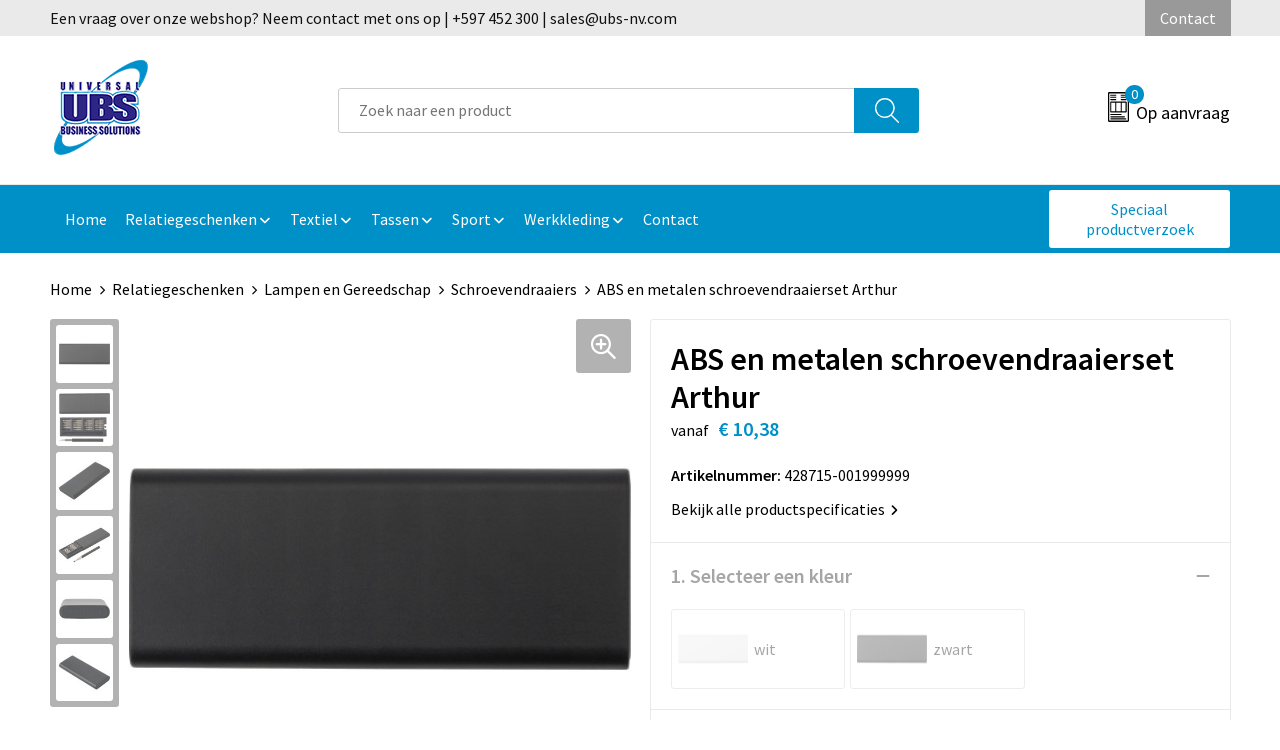

--- FILE ---
content_type: text/html; charset=UTF-8
request_url: https://www.ubsnv.nl/abs-en-metalen-schroevendraaierset-arthur-schroevendraaiers-lampen-en-gereedschap-relatiegeschenken
body_size: 26998
content:
<!DOCTYPE HTML>
<html lang="nl">
<head>
    <meta http-equiv="X-UA-Compatible" content="IE=Edge"/>
    <script type="text/javascript" nonce="iWZjFU9cwS5ITZ4BLcaa4NiOpnw=">
        var baseUrl = '';
        var permalink = 'abs-en-metalen-schroevendraaierset-arthur-schroevendraaiers-lampen-en-gereedschap-relatiegeschenken';
    </script>
    <meta http-equiv="Content-Type" content="text/html;charset=UTF-8" />
<meta name="robots" content="index, follow" />
<meta name="description" content="ABS en metalen schroevendraaier set met 24 precisiebitjes. Het handvat van de schroevendraaier heeft een magneet om de bitjes vast te houden en makkelijk te kunnen wisselen. Door te drukken op het uiteinde komt de lade met bitjes uit de cassette." />
<meta property="og:type" content="product" />
<meta property="og:title" content="ABS en metalen schroevendraaierset Arthur" />
<meta property="og:description" content="ABS en metalen schroevendraaier set met 24 precisiebitjes. Het handvat van de schroevendraaier heeft een magneet om de bitjes vast te houden en makkelijk te kunnen wisselen. Door te drukken op het uiteinde komt de lade met bitjes uit de cassette." />
<meta property="og:image" content="https://fef5c1f60bff157bfd51-1d2043887f30fc26a838f63fac86383c.ssl.cf1.rackcdn.com/56989fa6479661b4117752205794832ec34fc37a_600_600_fill.jpg" />
<meta property="og:url" content="https://www.ubsnv.nl/abs-en-metalen-schroevendraaierset-arthur-schroevendraaiers-lampen-en-gereedschap-relatiegeschenken" />
<meta name="viewport" content="width=device-width, initial-scale=1" />
<link rel="shortcut icon" type="image/x-icon" href="https://82ca32891346582794c0-91b089030b4b1b64ed9003779c8ae74d.ssl.cf1.rackcdn.com/faviconFile-1559563834.ico" />
<link rel="canonical" href="https://www.ubsnv.nl/abs-en-metalen-schroevendraaierset-arthur-schroevendraaiers-lampen-en-gereedschap-relatiegeschenken" />
<link rel="stylesheet" type="text/css" href="/assets/15ae7fc8/css/style.css" />
<link rel="stylesheet" type="text/css" href="/uploads/css/installation.css" />
<link rel="stylesheet" type="text/css" href="/assets/4b9418a4/pager.css" />
<style type="text/css" media="screen">

        #configuration-placeholder-widget-693 a {
            
            color: #ffffff;
            
        }
        
</style>
<style type="text/css">

</style>
<style type="text/css">

</style>
<style type="text/css">

</style>
<style type="text/css">

</style>
<script type="text/javascript" nonce="iWZjFU9cwS5ITZ4BLcaa4NiOpnw=">
// https://github.com/filamentgroup/loadCSS
    !function(e){"use strict"
    var n=function(n,t,o){function i(e){return f.body?e():void setTimeout(function(){i(e)})}var d,r,a,l,f=e.document,s=f.createElement("link"),u=o||"all"
    return t?d=t:(r=(f.body||f.getElementsByTagName("head")[0]).childNodes,d=r[r.length-1]),a=f.styleSheets,s.rel="stylesheet",s.href=n,s.media="only x",i(function(){d.parentNode.insertBefore(s,t?d:d.nextSibling)}),l=function(e){for(var n=s.href,t=a.length;t--;)if(a[t].href===n)return e()
    setTimeout(function(){l(e)})},s.addEventListener&&s.addEventListener("load",function(){this.media=u}),s.onloadcssdefined=l,l(function(){s.media!==u&&(s.media=u)}),s}
    "undefined"!=typeof exports?exports.loadCSS=n:e.loadCSS=n}("undefined"!=typeof global?global:this)
loadCSS("/assets/59283338/jquery-ui-1.8.21.custom.css");
loadCSS("/assets/45a91dcd/typeahead.css?v=20161031");
loadCSS("/assets/15ae7fc8/js/vendor/light-gallery/css/lightGallery.css");
</script>
<title>ABS en metalen schroevendraaierset Arthur | Universal Business Solutions</title>
    <script src="https://kit.fontawesome.com/76e029abd3.js" crossorigin="anonymous"></script>
<link rel="preconnect" href="https://fonts.gstatic.com">
<link href="https://fonts.googleapis.com/css2?family=Source+Sans+Pro:ital,wght@0,300;0,400;0,600;0,700;1,300;1,400;1,600;1,700&display=swap" rel="stylesheet"></head>
<body lang="nl">
<div id="container" class="logged-out productSet productSet-405088 category-252262 rootCategory-225405">
    <header>
    <div id="placeholder-header-top-wrapper">
        <div class="row collapse">
            <div id="placeholder-header-top"><div id="configuration-placeholder-widget-687" data-loadbyajax="0" data-reloadbyajax="0" data-widgetid="19" class="widget widget-19 widget-duplicaat no-padding no-padding twelveColumnWidth" style=""><div id="configuration-placeholder-widget-811" data-loadbyajax="0" data-reloadbyajax="0" data-widgetid="7" class="widget widget-7 widget-menu top-menu twelveColumnWidth tabletTwelveColumnWidth mobileTwelveColumnWidth horizontal-margin show-for-large-up" style=""><ul class="custom no-images" id="yw2">
<li class="custom-item item-0 staticPage resource-533848" data-cachedresource="menu-533848" data-menutype="staticPage"><a target="_self" href="https://www.ubsnv.nl/contact">Een vraag over onze webshop? Neem contact met ons op | +597 452 300 | sales@ubs-nv.com</a></li>
<li class="custom-item item-1 staticPage resource-533850" data-cachedresource="menu-533850" data-menutype="staticPage"><a target="_self" href="https://www.ubsnv.nl/contact">Contact</a></li>
</ul></div><!-- Time: 0.00058794021606445 --><div class="clear"></div></div><!-- Time: 0.0011489391326904 --><div class="clear"></div></div>        </div>
    </div>

    <div id="placeholder-header-wrapper">
        <div class="row collapse">
            <div id="placeholder-header"><div id="configuration-placeholder-widget-688" data-loadbyajax="0" data-reloadbyajax="0" data-widgetid="19" class="widget widget-19 widget-duplicaat no-padding no-padding twelveColumnWidth" style=""><div id="configuration-placeholder-widget-644" data-loadbyajax="0" data-reloadbyajax="0" data-widgetid="12" class="widget widget-12 widget-afbeelding logo my-lg-3 mt-md-2 mt-sm-2 threeColumnWidth tabletSixColumnWidth mobileTwelveColumnWidth horizontal-margin hide-for-small-only" style=""><a href="/"><img style="" class="default-image" data-defaultimage="/uploads/editor/1666699740_1559551413_UBS-logo_scaled.png" src="/uploads/editor/1666699740_1559551413_UBS-logo_scaled.png" alt="Logo" /></a></div><!-- Time: 0.00023508071899414 --><div id="configuration-placeholder-widget-806" data-loadbyajax="0" data-reloadbyajax="0" data-widgetid="9" class="widget widget-9 widget-filter searchbar my-lg-3 my-md-2 my-sm-2 sixColumnWidth mobileTwelveColumnWidth horizontal-margin" style=""><form id="filter-form-static-176776059991306" onsubmit="return false;" action="https://www.ubsnv.nl/site/searchCategory" method="GET"><script type="text/javascript" nonce="iWZjFU9cwS5ITZ4BLcaa4NiOpnw=">
    var categoriesLanguage = 'nl';
    var categoriesUrl = '/categories.json';
</script>
<input autocomplete="off" placeholder="Zoek naar een product" type="text"
       value="" name="FilterForm[name]" id="typeahead"/>
<a href="javascript:void(0);" class="search-submit-link" onclick="$(this).closest('form').find('input[type=text]').trigger('submit');">
    <span style="display:none;"></span>
</a></form></div><!-- Time: 0.0043678283691406 --><div id="configuration-placeholder-widget-810" data-loadbyajax="0" data-reloadbyajax="0" data-widgetid="8" class="widget widget-8 widget-winkelwagen offer my-lg-3 mt-md-2 mt-sm-2 horizontal-margin" style=""><div class="cartDialog" id="shopping-cart-dialog-810">
<p class="row">Het product is aan de winkelmand toegevoegd</p></div><div class="shoppingCart item-0">
    <a>
    <div class="cart-icon">
        <svg id="Layer_1" data-name="Layer 1" xmlns="http://www.w3.org/2000/svg" viewBox="0 0 23.7383 32.5586">
            <defs><style>.cls-1 {fill: none;}</style></defs>
            <rect class="cls-1" x="15.5752" y="11.6841" width="4.2832" height="9.1899" />
            <rect class="cls-1" x="9.4658" y="11.6841" width="4.8594" height="9.1899" />
            <rect class="cls-1" x="3.7969" y="11.6841" width="4.4189" height="9.1899" />
            <path class="cls-1" d="M1.5,31.0234l20.7031.0352.0352-29.5239L1.5,1.5ZM14.7988,25.1H3.1724a.625.625,0,1,1,0-1.25H14.7988a.625.625,0,0,1,0,1.25Zm3.6817,1.24a.625.625,0,0,1,0,1.25H3.2549a.625.625,0,1,1,0-1.25Zm1.6465,3.5235H3.2549a.625.625,0,0,1,0-1.25H20.127a.625.625,0,0,1,0,1.25ZM14.95,2.873h5.5625a.625.625,0,0,1,0,1.25H14.95a.625.625,0,0,1,0-1.25Zm0,2.1763h5.5625a.625.625,0,0,1,0,1.25H14.95a.625.625,0,0,1,0-1.25Zm0,2.5815h5.5625a.625.625,0,0,1,0,1.25H14.95a.625.625,0,0,1,0-1.25ZM3.1724,2.873h5.563a.625.625,0,0,1,0,1.25H3.1724a.625.625,0,0,1,0-1.25Zm0,2.1763h5.563a.625.625,0,0,1,0,1.25H3.1724a.625.625,0,0,1,0-1.25Zm0,2.5815h5.563a.625.625,0,1,1,0,1.25H3.1724a.625.625,0,0,1,0-1.25Zm-.6255,3.4283a.625.625,0,0,1,.625-.625H20.4834a.6253.6253,0,0,1,.625.625v10.44a.6256.6256,0,0,1-.625.625H3.1719a.6253.6253,0,0,1-.625-.625Z" transform="translate(0 0)" />
            <path d="M22.2031,0H1.3584A1.3625,1.3625,0,0,0,0,1.3584v29.665a1.5366,1.5366,0,0,0,1.5347,1.5352H22.2031a1.5367,1.5367,0,0,0,1.5352-1.5352V1.5347A1.5366,1.5366,0,0,0,22.2031,0Zm0,31.0586L1.5,31.0234V1.5l20.7383.0347Z" transform="translate(0 0)" />
            <path d="M3.1719,22.124H20.4834a.6256.6256,0,0,0,.625-.625v-10.44a.6253.6253,0,0,0-.625-.625H3.1719a.625.625,0,0,0-.625.625v10.44A.6253.6253,0,0,0,3.1719,22.124Zm6.2939-1.25v-9.19h4.8594v9.19Zm10.3926,0H15.5752v-9.19h4.2832Zm-16.0615-9.19H8.2158v9.19H3.7969Z" transform="translate(0 0)" />
            <path d="M14.7988,23.85H3.1724a.625.625,0,1,0,0,1.25H14.7988a.625.625,0,0,0,0-1.25Z" transform="translate(0 0)" />
            <path d="M2.63,26.9648a.6252.6252,0,0,0,.625.625H18.4805a.625.625,0,0,0,0-1.25H3.2549A.6253.6253,0,0,0,2.63,26.9648Z" transform="translate(0 0)" />
            <path d="M20.127,28.6133H3.2549a.625.625,0,0,0,0,1.25H20.127a.625.625,0,0,0,0-1.25Z" transform="translate(0 0)" />
            <path d="M3.1724,4.123h5.563a.625.625,0,0,0,0-1.25H3.1724a.625.625,0,0,0,0,1.25Z" transform="translate(0 0)" />
            <path d="M14.95,4.123h5.5625a.625.625,0,0,0,0-1.25H14.95a.625.625,0,0,0,0,1.25Z" transform="translate(0 0)" />
            <path d="M14.95,6.2993h5.5625a.625.625,0,0,0,0-1.25H14.95a.625.625,0,0,0,0,1.25Z" transform="translate(0 0)" />
            <path d="M14.95,8.8808h5.5625a.625.625,0,0,0,0-1.25H14.95a.625.625,0,0,0,0,1.25Z" transform="translate(0 0)" />
            <path d="M3.1724,6.2993h5.563a.625.625,0,0,0,0-1.25H3.1724a.625.625,0,0,0,0,1.25Z" transform="translate(0 0)" />
            <path d="M3.1724,8.8808h5.563a.625.625,0,1,0,0-1.25H3.1724a.625.625,0,0,0,0,1.25Z" transform="translate(0 0)" />
        </svg>
        <span class="item-count">0</span>
    </div>
    <span>Op aanvraag</span>
    </a>
    <div class="shopping-cart-detail">
        <div class="shopping-cart" id="shopping-cart-810-1767760599">
<div class="">
<span class="empty">De offertemand is leeg!</span></div><div class="keys" style="display:none" title="/abs-en-metalen-schroevendraaierset-arthur-schroevendraaiers-lampen-en-gereedschap-relatiegeschenken"></div>
</div>
<div class="cartfooter">
    <a class="button" href="/offerRequest">Naar offertemand</a>
</div>

    </div>
</div>
</div><!-- Time: 0.0045599937438965 --><div id="configuration-placeholder-widget-812" data-loadbyajax="0" data-reloadbyajax="0" data-widgetid="7" class="widget widget-7 widget-menu no-padding no-padding hide-for-large-up" style=""><div class="mobile-menu">

    <nav class="nav-bar">
        <section class="menu-toggle">
            <a><img class="open" src="https://57e5f77c3915c5107909-3850d28ea2ad19caadcd47824dc23575.ssl.cf1.rackcdn.com/1598451392_menubar.png" alt="Streepjes" /></a>
            <a><img class="close" src="https://57e5f77c3915c5107909-3850d28ea2ad19caadcd47824dc23575.ssl.cf1.rackcdn.com/1598451414_crossbar.png" alt="Kruisje" /></a>
        </section>

        <section class="logo">
            <img src="https://299c690655b380e3cbfd-512eb784005343473f771104e5be772f.ssl.cf1.rackcdn.com/1666705332_1559551413_ubs-logo_scaled.png" alt="Logo">
        </section>

        <section class="small-menu">
            <a href='tel:+597 452300'><i class="fas fa-phone-alt"></i></a>
            <a href='mailto:info@ubs-nv.com'><i class="fas fa-envelope"></i></a>
        </section>
    </nav>

    <aside class="nav-bar-menu">
        <ul class="custom no-images" id="yw3">
<li class="custom-item item-0 url resource-533830" data-cachedresource="menu-533830" data-menutype="url"><a target="_self" href="/">Home</a></li>
<li class="custom-item item-1 custom resource-533831 children" data-cachedresource="menu-533831" data-menutype="custom"><span target="_self">Relatiegeschenken</span>
<ul>
<li class="custom-item item-0 url resource-533832" data-cachedresource="menu-533832" data-menutype="url"><span target="_self">Afbeelding</span></li>
<li data-permalink="relatiegeschenken" data-isoutlet="" data-cachedresource="menu-533833" class="custom-item item-1 category resource-533833 children" title="Relatiegeschenken" data-menutype="category"><a href="https://www.ubsnv.nl/relatiegeschenken">Items</a>
<ul>
<li data-permalink="aanstekers-relatiegeschenken" data-isoutlet="" data-cachedresource="category-255437" class="item-0 resource-255437 category-item" title="Aanstekers"><a href="https://www.ubsnv.nl/aanstekers-relatiegeschenken">Aanstekers</a></li>
<li data-permalink="anti-stress-relatiegeschenken" data-isoutlet="" data-cachedresource="category-252463" class="item-1 resource-252463 category-item" title="Anti-stress"><a href="https://www.ubsnv.nl/anti-stress-relatiegeschenken">Anti-stress</a></li>
<li data-permalink="bidons-en-sportflessen-relatiegeschenken" data-isoutlet="" data-cachedresource="category-253780" class="item-2 resource-253780 category-item" title="Bidons en Sportflessen"><a href="https://www.ubsnv.nl/bidons-en-sportflessen-relatiegeschenken">Bidons en Sportflessen</a></li>
<li data-permalink="elektronica-gadgets-en-usb-relatiegeschenken" data-isoutlet="" data-cachedresource="category-226587" class="item-3 resource-226587 category-item" title="Elektronica, Gadgets en USB"><a href="https://www.ubsnv.nl/elektronica-gadgets-en-usb-relatiegeschenken">Elektronica, Gadgets en USB</a></li>
<li data-permalink="feestartikelen-relatiegeschenken" data-isoutlet="" data-cachedresource="category-255573" class="item-4 resource-255573 category-item" title="Feestartikelen"><a href="https://www.ubsnv.nl/feestartikelen-relatiegeschenken">Feestartikelen</a></li>
<li data-permalink="huis-tuin-en-keuken-relatiegeschenken" data-isoutlet="" data-cachedresource="category-252344" class="item-5 resource-252344 category-item" title="Huis, Tuin en Keuken"><a href="https://www.ubsnv.nl/huis-tuin-en-keuken-relatiegeschenken">Huis, Tuin en Keuken</a></li>
<li data-permalink="kantoor-en-zakelijk-relatiegeschenken" data-isoutlet="" data-cachedresource="category-252251" class="item-6 resource-252251 category-item" title="Kantoor en Zakelijk"><a href="https://www.ubsnv.nl/kantoor-en-zakelijk-relatiegeschenken">Kantoor en Zakelijk</a></li>
<li data-permalink="kerst-relatiegeschenken" data-isoutlet="" data-cachedresource="category-252273" class="item-7 resource-252273 category-item" title="Kerst"><a href="https://www.ubsnv.nl/kerst-relatiegeschenken">Kerst</a></li>
<li data-permalink="kinderen-peuters-en-babys-relatiegeschenken" data-isoutlet="" data-cachedresource="category-225646" class="item-8 resource-225646 category-item" title="Kinderen, Peuters en Baby&#039;s"><a href="https://www.ubsnv.nl/kinderen-peuters-en-babys-relatiegeschenken">Kinderen, Peuters en Baby's</a></li>
<li data-permalink="klokken-horloges-en-weerstations-relatiegeschenken" data-isoutlet="" data-cachedresource="category-252243" class="item-9 resource-252243 category-item" title="Klokken, horloges en weerstations"><a href="https://www.ubsnv.nl/klokken-horloges-en-weerstations-relatiegeschenken">Klokken, horloges en weerstations</a></li>
<li data-permalink="lampen-en-gereedschap-relatiegeschenken" data-isoutlet="" data-cachedresource="category-252261" class="item-10 resource-252261 category-item" title="Lampen en Gereedschap"><a href="https://www.ubsnv.nl/lampen-en-gereedschap-relatiegeschenken">Lampen en Gereedschap</a></li>
<li data-permalink="levensmiddelen-relatiegeschenken" data-isoutlet="" data-cachedresource="category-225620" class="item-11 resource-225620 category-item" title="Levensmiddelen"><a href="https://www.ubsnv.nl/levensmiddelen-relatiegeschenken">Levensmiddelen</a></li>
<li data-permalink="paraplus-relatiegeschenken" data-isoutlet="" data-cachedresource="category-252294" class="item-12 resource-252294 category-item" title="Paraplu&#039;s"><a href="https://www.ubsnv.nl/paraplus-relatiegeschenken">Paraplu's</a></li>
<li data-permalink="persoonlijke-verzorging-relatiegeschenken" data-isoutlet="" data-cachedresource="category-225406" class="item-13 resource-225406 category-item" title="Persoonlijke verzorging"><a href="https://www.ubsnv.nl/persoonlijke-verzorging-relatiegeschenken">Persoonlijke verzorging</a></li>
<li data-permalink="reisbenodigdheden-relatiegeschenken" data-isoutlet="" data-cachedresource="category-225413" class="item-14 resource-225413 category-item" title="Reisbenodigdheden"><a href="https://www.ubsnv.nl/reisbenodigdheden-relatiegeschenken">Reisbenodigdheden</a></li>
<li data-permalink="schrijfwaren-relatiegeschenken" data-isoutlet="" data-cachedresource="category-252132" class="item-15 resource-252132 category-item" title="Schrijfwaren"><a href="https://www.ubsnv.nl/schrijfwaren-relatiegeschenken">Schrijfwaren</a></li>
<li data-permalink="sinterklaas-relatiegeschenken" data-isoutlet="" data-cachedresource="category-303245" class="item-16 resource-303245 category-item" title="Sinterklaas"><a href="https://www.ubsnv.nl/sinterklaas-relatiegeschenken">Sinterklaas</a></li>
<li data-permalink="sleutelhangers-en-lanyards-relatiegeschenken" data-isoutlet="" data-cachedresource="category-225424" class="item-17 resource-225424 category-item" title="Sleutelhangers en Lanyards"><a href="https://www.ubsnv.nl/sleutelhangers-en-lanyards-relatiegeschenken">Sleutelhangers en Lanyards</a></li>
<li data-permalink="snoepgoed-relatiegeschenken" data-isoutlet="" data-cachedresource="category-225680" class="item-18 resource-225680 category-item" title="Snoepgoed"><a href="https://www.ubsnv.nl/snoepgoed-relatiegeschenken">Snoepgoed</a></li>
<li data-permalink="spellen-voor-binnen-en-buiten-relatiegeschenken" data-isoutlet="" data-cachedresource="category-252801" class="item-19 resource-252801 category-item" title="Spellen voor binnen en buiten"><a href="https://www.ubsnv.nl/spellen-voor-binnen-en-buiten-relatiegeschenken">Spellen voor binnen en buiten</a></li>
<li data-permalink="sport-relatiegeschenken" data-isoutlet="" data-cachedresource="category-252809" class="item-20 resource-252809 category-item" title="Sport"><a href="https://www.ubsnv.nl/sport-relatiegeschenken">Sport</a></li>
<li data-permalink="veiligheid-auto-en-fiets-relatiegeschenken" data-isoutlet="" data-cachedresource="category-252222" class="item-21 resource-252222 category-item" title="Veiligheid, Auto en Fiets"><a href="https://www.ubsnv.nl/veiligheid-auto-en-fiets-relatiegeschenken">Veiligheid, Auto en Fiets</a></li>
<li data-permalink="vrije-tijd-en-strand-relatiegeschenken" data-isoutlet="" data-cachedresource="category-252951" class="item-22 resource-252951 category-item" title="Vrije tijd en Strand"><a href="https://www.ubsnv.nl/vrije-tijd-en-strand-relatiegeschenken">Vrije tijd en Strand</a></li>
</ul>
</li>
</ul>
</li>
<li class="custom-item item-2 custom resource-533843 children" data-cachedresource="menu-533843" data-menutype="custom"><span target="_self">Textiel</span>
<ul>
<li class="custom-item item-0 url resource-533844" data-cachedresource="menu-533844" data-menutype="url"><span target="_self">Afbeelding</span></li>
<li data-permalink="textiel" data-isoutlet="" data-cachedresource="menu-533845" class="custom-item item-1 category resource-533845 children" title="Textiel" data-menutype="category"><a href="https://www.ubsnv.nl/textiel">Items</a>
<ul>
<li data-permalink="caps-hoeden-en-mutsen-textiel" data-isoutlet="" data-cachedresource="category-225117" class="item-0 resource-225117 category-item" title="Caps, Hoeden en Mutsen"><a href="https://www.ubsnv.nl/caps-hoeden-en-mutsen-textiel">Caps, Hoeden en Mutsen</a></li>
<li data-permalink="blazers-textiel" data-isoutlet="" data-cachedresource="category-343303" class="item-1 resource-343303 category-item" title="Blazers"><a href="https://www.ubsnv.nl/blazers-textiel">Blazers</a></li>
<li data-permalink="schoenen-textiel" data-isoutlet="" data-cachedresource="category-325951" class="item-2 resource-325951 category-item" title="Schoenen"><a href="https://www.ubsnv.nl/schoenen-textiel">Schoenen</a></li>
<li data-permalink="kledingaccessoires-textiel" data-isoutlet="" data-cachedresource="category-253425" class="item-3 resource-253425 category-item" title="Kledingaccessoires"><a href="https://www.ubsnv.nl/kledingaccessoires-textiel">Kledingaccessoires</a></li>
<li data-permalink="broeken-en-rokken-textiel" data-isoutlet="" data-cachedresource="category-241675" class="item-4 resource-241675 category-item" title="Broeken en Rokken"><a href="https://www.ubsnv.nl/broeken-en-rokken-textiel">Broeken en Rokken</a></li>
<li data-permalink="overhemden-textiel" data-isoutlet="" data-cachedresource="category-232685" class="item-5 resource-232685 category-item" title="Overhemden"><a href="https://www.ubsnv.nl/overhemden-textiel">Overhemden</a></li>
<li data-permalink="bodywarmers-textiel" data-isoutlet="" data-cachedresource="category-232668" class="item-6 resource-232668 category-item" title="Bodywarmers"><a href="https://www.ubsnv.nl/bodywarmers-textiel">Bodywarmers</a></li>
<li data-permalink="jassen-textiel" data-isoutlet="" data-cachedresource="category-232196" class="item-7 resource-232196 category-item" title="Jassen"><a href="https://www.ubsnv.nl/jassen-textiel">Jassen</a></li>
<li data-permalink="ondergoed-sokken-en-nachtkleding-textiel" data-isoutlet="" data-cachedresource="category-230930" class="item-8 resource-230930 category-item" title="Ondergoed, Sokken en Nachtkleding"><a href="https://www.ubsnv.nl/ondergoed-sokken-en-nachtkleding-textiel">Ondergoed, Sokken en Nachtkleding</a></li>
<li data-permalink="polos-textiel" data-isoutlet="" data-cachedresource="category-228512" class="item-9 resource-228512 category-item" title="Polo&#039;s"><a href="https://www.ubsnv.nl/polos-textiel">Polo's</a></li>
<li data-permalink="t-shirts-textiel" data-isoutlet="" data-cachedresource="category-228406" class="item-10 resource-228406 category-item" title="T-Shirts"><a href="https://www.ubsnv.nl/t-shirts-textiel">T-Shirts</a></li>
<li data-permalink="vesten-textiel" data-isoutlet="" data-cachedresource="category-228206" class="item-11 resource-228206 category-item" title="Vesten"><a href="https://www.ubsnv.nl/vesten-textiel">Vesten</a></li>
<li data-permalink="sweaters-textiel" data-isoutlet="" data-cachedresource="category-227430" class="item-12 resource-227430 category-item" title="Sweaters"><a href="https://www.ubsnv.nl/sweaters-textiel">Sweaters</a></li>
<li data-permalink="dekens-fleecedekens-en-kussens-textiel" data-isoutlet="" data-cachedresource="category-227418" class="item-13 resource-227418 category-item" title="Dekens, Fleecedekens en Kussens"><a href="https://www.ubsnv.nl/dekens-fleecedekens-en-kussens-textiel">Dekens, Fleecedekens en Kussens</a></li>
<li data-permalink="regenkleding-textiel" data-isoutlet="" data-cachedresource="category-225665" class="item-14 resource-225665 category-item" title="Regenkleding"><a href="https://www.ubsnv.nl/regenkleding-textiel">Regenkleding</a></li>
<li data-permalink="badtextiel-en-douche-textiel" data-isoutlet="" data-cachedresource="category-225574" class="item-15 resource-225574 category-item" title="Badtextiel en Douche"><a href="https://www.ubsnv.nl/badtextiel-en-douche-textiel">Badtextiel en Douche</a></li>
<li data-permalink="peuters-en-babys-textiel" data-isoutlet="" data-cachedresource="category-225570" class="item-16 resource-225570 category-item" title="Peuters en Baby&#039;s"><a href="https://www.ubsnv.nl/peuters-en-babys-textiel">Peuters en Baby's</a></li>
<li data-permalink="handschoenen-en-sjaals-textiel" data-isoutlet="" data-cachedresource="category-225211" class="item-17 resource-225211 category-item" title="Handschoenen en Sjaals"><a href="https://www.ubsnv.nl/handschoenen-en-sjaals-textiel">Handschoenen en Sjaals</a></li>
<li data-permalink="gilets-textiel" data-isoutlet="" data-cachedresource="category-350921" class="item-18 resource-350921 category-item" title="Gilets"><a href="https://www.ubsnv.nl/gilets-textiel">Gilets</a></li>
</ul>
</li>
</ul>
</li>
<li class="custom-item item-3 custom resource-533834 children" data-cachedresource="menu-533834" data-menutype="custom"><span target="_self">Tassen</span>
<ul>
<li class="custom-item item-0 url resource-533835" data-cachedresource="menu-533835" data-menutype="url"><span target="_self">Afbeelding</span></li>
<li data-permalink="tassen" data-isoutlet="" data-cachedresource="menu-533836" class="custom-item item-1 category resource-533836 children" title="Tassen" data-menutype="category"><a href="https://www.ubsnv.nl/tassen">Items</a>
<ul>
<li data-permalink="opbergtassen-tassen" data-isoutlet="" data-cachedresource="category-289347" class="item-0 resource-289347 category-item" title="Opbergtassen"><a href="https://www.ubsnv.nl/opbergtassen-tassen">Opbergtassen</a></li>
<li data-permalink="crossbody-tassen-tassen" data-isoutlet="" data-cachedresource="category-535916" class="item-1 resource-535916 category-item" title="Crossbody tassen"><a href="https://www.ubsnv.nl/crossbody-tassen-tassen">Crossbody tassen</a></li>
<li data-permalink="lunchtassen-tassen" data-isoutlet="" data-cachedresource="category-513071" class="item-2 resource-513071 category-item" title="Lunchtassen"><a href="https://www.ubsnv.nl/lunchtassen-tassen">Lunchtassen</a></li>
<li data-permalink="autotassen-tassen" data-isoutlet="" data-cachedresource="category-273455" class="item-3 resource-273455 category-item" title="Autotassen"><a href="https://www.ubsnv.nl/autotassen-tassen">Autotassen</a></li>
<li data-permalink="waterbestendige-tassen-tassen" data-isoutlet="" data-cachedresource="category-270498" class="item-4 resource-270498 category-item" title="Waterbestendige tassen"><a href="https://www.ubsnv.nl/waterbestendige-tassen-tassen">Waterbestendige tassen</a></li>
<li data-permalink="papieren-tassen-tassen" data-isoutlet="" data-cachedresource="category-259312" class="item-5 resource-259312 category-item" title="Papieren tassen"><a href="https://www.ubsnv.nl/papieren-tassen-tassen">Papieren tassen</a></li>
<li data-permalink="fietstassen-tassen" data-isoutlet="" data-cachedresource="category-257640" class="item-6 resource-257640 category-item" title="Fietstassen"><a href="https://www.ubsnv.nl/fietstassen-tassen">Fietstassen</a></li>
<li data-permalink="tablettassen-tassen" data-isoutlet="" data-cachedresource="category-256825" class="item-7 resource-256825 category-item" title="Tablettassen"><a href="https://www.ubsnv.nl/tablettassen-tassen">Tablettassen</a></li>
<li data-permalink="kledingtassen-tassen" data-isoutlet="" data-cachedresource="category-256003" class="item-8 resource-256003 category-item" title="Kledingtassen"><a href="https://www.ubsnv.nl/kledingtassen-tassen">Kledingtassen</a></li>
<li data-permalink="duffeltassen-tassen" data-isoutlet="" data-cachedresource="category-274121" class="item-9 resource-274121 category-item" title="Duffeltassen"><a href="https://www.ubsnv.nl/duffeltassen-tassen">Duffeltassen</a></li>
<li data-permalink="katoenen-draagtassen-tassen" data-isoutlet="" data-cachedresource="category-245396" class="item-10 resource-245396 category-item" title="Katoenen draagtassen"><a href="https://www.ubsnv.nl/katoenen-draagtassen-tassen">Katoenen draagtassen</a></li>
<li data-permalink="bowlingtassen-tassen" data-isoutlet="" data-cachedresource="category-300465" class="item-11 resource-300465 category-item" title="Bowlingtassen"><a href="https://www.ubsnv.nl/bowlingtassen-tassen">Bowlingtassen</a></li>
<li data-permalink="trolleys-tassen" data-isoutlet="" data-cachedresource="category-301624" class="item-12 resource-301624 category-item" title="Trolleys"><a href="https://www.ubsnv.nl/trolleys-tassen">Trolleys</a></li>
<li data-permalink="draagtassen-tassen" data-isoutlet="" data-cachedresource="category-357261" class="item-13 resource-357261 category-item" title="Draagtassen"><a href="https://www.ubsnv.nl/draagtassen-tassen">Draagtassen</a></li>
<li data-permalink="reistassensets-tassen" data-isoutlet="" data-cachedresource="category-553530" class="item-14 resource-553530 category-item" title="Reistassensets"><a href="https://www.ubsnv.nl/reistassensets-tassen">Reistassensets</a></li>
<li data-permalink="schoenentassen-tassen" data-isoutlet="" data-cachedresource="category-255944" class="item-15 resource-255944 category-item" title="Schoenentassen"><a href="https://www.ubsnv.nl/schoenentassen-tassen">Schoenentassen</a></li>
<li data-permalink="jute-tassen-tassen" data-isoutlet="" data-cachedresource="category-255511" class="item-16 resource-255511 category-item" title="Jute tassen"><a href="https://www.ubsnv.nl/jute-tassen-tassen">Jute tassen</a></li>
<li data-permalink="rugzakken-tassen" data-isoutlet="" data-cachedresource="category-245429" class="item-17 resource-245429 category-item" title="Rugzakken"><a href="https://www.ubsnv.nl/rugzakken-tassen">Rugzakken</a></li>
<li data-permalink="heuptassen-tassen" data-isoutlet="" data-cachedresource="category-245546" class="item-18 resource-245546 category-item" title="Heuptassen"><a href="https://www.ubsnv.nl/heuptassen-tassen">Heuptassen</a></li>
<li data-permalink="koeltassen-en-koelboxen-tassen" data-isoutlet="" data-cachedresource="category-252996" class="item-19 resource-252996 category-item" title="Koeltassen en Koelboxen"><a href="https://www.ubsnv.nl/koeltassen-en-koelboxen-tassen">Koeltassen en Koelboxen</a></li>
<li data-permalink="sporttassen-tassen" data-isoutlet="" data-cachedresource="category-253432" class="item-20 resource-253432 category-item" title="Sporttassen"><a href="https://www.ubsnv.nl/sporttassen-tassen">Sporttassen</a></li>
<li data-permalink="accessoires-voor-tassen-tassen" data-isoutlet="" data-cachedresource="category-253588" class="item-21 resource-253588 category-item" title="Accessoires voor tassen"><a href="https://www.ubsnv.nl/accessoires-voor-tassen-tassen">Accessoires voor tassen</a></li>
<li data-permalink="documententassen-tassen" data-isoutlet="" data-cachedresource="category-253785" class="item-22 resource-253785 category-item" title="Documententassen"><a href="https://www.ubsnv.nl/documententassen-tassen">Documententassen</a></li>
<li data-permalink="strandtassen-tassen" data-isoutlet="" data-cachedresource="category-253842" class="item-23 resource-253842 category-item" title="Strandtassen"><a href="https://www.ubsnv.nl/strandtassen-tassen">Strandtassen</a></li>
<li data-permalink="boodschappentassen-tassen" data-isoutlet="" data-cachedresource="category-253846" class="item-24 resource-253846 category-item" title="Boodschappentassen"><a href="https://www.ubsnv.nl/boodschappentassen-tassen">Boodschappentassen</a></li>
<li data-permalink="laptop-hoezen-en-tassen-tassen" data-isoutlet="" data-cachedresource="category-253933" class="item-25 resource-253933 category-item" title="Laptop hoezen en tassen"><a href="https://www.ubsnv.nl/laptop-hoezen-en-tassen-tassen">Laptop hoezen en tassen</a></li>
<li data-permalink="collegetassen-tassen" data-isoutlet="" data-cachedresource="category-253938" class="item-26 resource-253938 category-item" title="Collegetassen"><a href="https://www.ubsnv.nl/collegetassen-tassen">Collegetassen</a></li>
<li data-permalink="opvouwbare-tassen-tassen" data-isoutlet="" data-cachedresource="category-253999" class="item-27 resource-253999 category-item" title="Opvouwbare tassen"><a href="https://www.ubsnv.nl/opvouwbare-tassen-tassen">Opvouwbare tassen</a></li>
<li data-permalink="toilettassen-tassen" data-isoutlet="" data-cachedresource="category-254035" class="item-28 resource-254035 category-item" title="Toilettassen"><a href="https://www.ubsnv.nl/toilettassen-tassen">Toilettassen</a></li>
<li data-permalink="promotietassen-tassen" data-isoutlet="" data-cachedresource="category-254050" class="item-29 resource-254050 category-item" title="Promotietassen"><a href="https://www.ubsnv.nl/promotietassen-tassen">Promotietassen</a></li>
<li data-permalink="koffers-en-trolleys-tassen" data-isoutlet="" data-cachedresource="category-254407" class="item-30 resource-254407 category-item" title="Koffers en Trolleys"><a href="https://www.ubsnv.nl/koffers-en-trolleys-tassen">Koffers en Trolleys</a></li>
<li data-permalink="reistassen-tassen" data-isoutlet="" data-cachedresource="category-254505" class="item-31 resource-254505 category-item" title="Reistassen"><a href="https://www.ubsnv.nl/reistassen-tassen">Reistassen</a></li>
<li data-permalink="schoudertassen-tassen" data-isoutlet="" data-cachedresource="category-255181" class="item-32 resource-255181 category-item" title="Schoudertassen"><a href="https://www.ubsnv.nl/schoudertassen-tassen">Schoudertassen</a></li>
<li data-permalink="matrozentassen-tassen" data-isoutlet="" data-cachedresource="category-255485" class="item-33 resource-255485 category-item" title="Matrozentassen"><a href="https://www.ubsnv.nl/matrozentassen-tassen">Matrozentassen</a></li>
<li data-permalink="goodiebags-tassen" data-isoutlet="" data-cachedresource="category-595111" class="item-34 resource-595111 category-item" title="Goodiebags"><a href="https://www.ubsnv.nl/goodiebags-tassen">Goodiebags</a></li>
</ul>
</li>
</ul>
</li>
<li class="custom-item item-4 custom resource-533837 children" data-cachedresource="menu-533837" data-menutype="custom"><span target="_self">Sport</span>
<ul>
<li class="custom-item item-0 url resource-533838" data-cachedresource="menu-533838" data-menutype="url"><span target="_self">Afbeelding</span></li>
<li data-permalink="sport-relatiegeschenken" data-isoutlet="" data-cachedresource="menu-533839" class="custom-item item-1 category resource-533839 children" title="Sport" data-menutype="category"><a href="https://www.ubsnv.nl/sport-relatiegeschenken">Items</a>
<ul>
<li data-permalink="springtouwen-sport-relatiegeschenken" data-isoutlet="" data-cachedresource="category-252810" class="item-0 resource-252810 category-item" title="Springtouwen"><a href="https://www.ubsnv.nl/springtouwen-sport-relatiegeschenken">Springtouwen</a></li>
<li data-permalink="nordic-walking-sport-relatiegeschenken" data-isoutlet="" data-cachedresource="category-277236" class="item-1 resource-277236 category-item" title="Nordic walking"><a href="https://www.ubsnv.nl/nordic-walking-sport-relatiegeschenken">Nordic walking</a></li>
<li data-permalink="hardloopvestjes-sport-relatiegeschenken" data-isoutlet="" data-cachedresource="category-275478" class="item-2 resource-275478 category-item" title="Hardloopvestjes"><a href="https://www.ubsnv.nl/hardloopvestjes-sport-relatiegeschenken">Hardloopvestjes</a></li>
<li data-permalink="hardloopetuis-en-gordels-sport-relatiegeschenken" data-isoutlet="" data-cachedresource="category-274081" class="item-3 resource-274081 category-item" title="Hardloopetuis en gordels"><a href="https://www.ubsnv.nl/hardloopetuis-en-gordels-sport-relatiegeschenken">Hardloopetuis en gordels</a></li>
<li data-permalink="fitnesshorloges-sport-relatiegeschenken" data-isoutlet="" data-cachedresource="category-271941" class="item-4 resource-271941 category-item" title="Fitnesshorloges"><a href="https://www.ubsnv.nl/fitnesshorloges-sport-relatiegeschenken">Fitnesshorloges</a></li>
<li data-permalink="activity-tracker-sport-relatiegeschenken" data-isoutlet="" data-cachedresource="category-262724" class="item-5 resource-262724 category-item" title="Activity tracker"><a href="https://www.ubsnv.nl/activity-tracker-sport-relatiegeschenken">Activity tracker</a></li>
<li data-permalink="stopwatches-sport-relatiegeschenken" data-isoutlet="" data-cachedresource="category-260016" class="item-6 resource-260016 category-item" title="Stopwatches"><a href="https://www.ubsnv.nl/stopwatches-sport-relatiegeschenken">Stopwatches</a></li>
<li data-permalink="fitnessmaterialen-sport-relatiegeschenken" data-isoutlet="" data-cachedresource="category-259795" class="item-7 resource-259795 category-item" title="Fitnessmaterialen"><a href="https://www.ubsnv.nl/fitnessmaterialen-sport-relatiegeschenken">Fitnessmaterialen</a></li>
<li data-permalink="sportarmbanden-sport-relatiegeschenken" data-isoutlet="" data-cachedresource="category-255545" class="item-8 resource-255545 category-item" title="Sportarmbanden"><a href="https://www.ubsnv.nl/sportarmbanden-sport-relatiegeschenken">Sportarmbanden</a></li>
<li data-permalink="stappentellers-sport-relatiegeschenken" data-isoutlet="" data-cachedresource="category-255209" class="item-9 resource-255209 category-item" title="Stappentellers"><a href="https://www.ubsnv.nl/stappentellers-sport-relatiegeschenken">Stappentellers</a></li>
<li data-permalink="zweetbandjes-sport-relatiegeschenken" data-isoutlet="" data-cachedresource="category-254348" class="item-10 resource-254348 category-item" title="Zweetbandjes"><a href="https://www.ubsnv.nl/zweetbandjes-sport-relatiegeschenken">Zweetbandjes</a></li>
<li data-permalink="ski-accessoires-sport-relatiegeschenken" data-isoutlet="" data-cachedresource="category-623901" class="item-11 resource-623901 category-item" title="Ski-accessoires"><a href="https://www.ubsnv.nl/ski-accessoires-sport-relatiegeschenken">Ski-accessoires</a></li>
</ul>
</li>
</ul>
</li>
<li class="custom-item item-5 custom resource-533840 children" data-cachedresource="menu-533840" data-menutype="custom"><span target="_self">Werkkleding</span>
<ul>
<li class="custom-item item-0 url resource-533841" data-cachedresource="menu-533841" data-menutype="url"><span target="_self">Afbeelding</span></li>
<li data-permalink="werkkleding" data-isoutlet="" data-cachedresource="menu-533842" class="custom-item item-1 category resource-533842 children" title="Werkkleding" data-menutype="category"><a href="https://www.ubsnv.nl/werkkleding">Items</a>
<ul>
<li data-permalink="polos-werkkleding" data-isoutlet="" data-cachedresource="category-238005" class="item-0 resource-238005 category-item" title="Polo&#039;s"><a href="https://www.ubsnv.nl/polos-werkkleding">Polo's</a></li>
<li data-permalink="regenkleding-werkkleding" data-isoutlet="" data-cachedresource="category-321054" class="item-1 resource-321054 category-item" title="Regenkleding"><a href="https://www.ubsnv.nl/regenkleding-werkkleding">Regenkleding</a></li>
<li data-permalink="kledingaccessoires-werkkleding" data-isoutlet="" data-cachedresource="category-325927" class="item-2 resource-325927 category-item" title="Kledingaccessoires"><a href="https://www.ubsnv.nl/kledingaccessoires-werkkleding">Kledingaccessoires</a></li>
<li data-permalink="ondergoed-en-sokken-werkkleding" data-isoutlet="" data-cachedresource="category-326115" class="item-3 resource-326115 category-item" title="Ondergoed en Sokken"><a href="https://www.ubsnv.nl/ondergoed-en-sokken-werkkleding">Ondergoed en Sokken</a></li>
<li data-permalink="handschoenen-en-sjaals-werkkleding" data-isoutlet="" data-cachedresource="category-330571" class="item-4 resource-330571 category-item" title="Handschoenen en Sjaals"><a href="https://www.ubsnv.nl/handschoenen-en-sjaals-werkkleding">Handschoenen en Sjaals</a></li>
<li data-permalink="veiligheidssignalering-en-verlichting-werkkleding" data-isoutlet="" data-cachedresource="category-340828" class="item-5 resource-340828 category-item" title="Veiligheidssignalering en Verlichting"><a href="https://www.ubsnv.nl/veiligheidssignalering-en-verlichting-werkkleding">Veiligheidssignalering en Verlichting</a></li>
<li data-permalink="reflecterende-vesten-werkkleding" data-isoutlet="" data-cachedresource="category-341285" class="item-6 resource-341285 category-item" title="Reflecterende vesten"><a href="https://www.ubsnv.nl/reflecterende-vesten-werkkleding">Reflecterende vesten</a></li>
<li data-permalink="overhemden-werkkleding" data-isoutlet="" data-cachedresource="category-345945" class="item-7 resource-345945 category-item" title="Overhemden"><a href="https://www.ubsnv.nl/overhemden-werkkleding">Overhemden</a></li>
<li data-permalink="reflecterende-polos-werkkleding" data-isoutlet="" data-cachedresource="category-354018" class="item-8 resource-354018 category-item" title="Reflecterende polo&#039;s"><a href="https://www.ubsnv.nl/reflecterende-polos-werkkleding">Reflecterende polo's</a></li>
<li data-permalink="hoofdbescherming-werkkleding" data-isoutlet="" data-cachedresource="category-368282" class="item-9 resource-368282 category-item" title="Hoofdbescherming"><a href="https://www.ubsnv.nl/hoofdbescherming-werkkleding">Hoofdbescherming</a></li>
<li data-permalink="restauranttextiel-werkkleding" data-isoutlet="" data-cachedresource="category-378906" class="item-10 resource-378906 category-item" title="Restauranttextiel"><a href="https://www.ubsnv.nl/restauranttextiel-werkkleding">Restauranttextiel</a></li>
<li data-permalink="oog-en-gelaatsbescherming-werkkleding" data-isoutlet="" data-cachedresource="category-537875" class="item-11 resource-537875 category-item" title="Oog- en gelaatsbescherming"><a href="https://www.ubsnv.nl/oog-en-gelaatsbescherming-werkkleding">Oog- en gelaatsbescherming</a></li>
<li data-permalink="arm-en-handbescherming-werkkleding" data-isoutlet="" data-cachedresource="category-573713" class="item-12 resource-573713 category-item" title="Arm- en handbescherming"><a href="https://www.ubsnv.nl/arm-en-handbescherming-werkkleding">Arm- en handbescherming</a></li>
<li data-permalink="gehoorbescherming-werkkleding" data-isoutlet="" data-cachedresource="category-598558" class="item-13 resource-598558 category-item" title="Gehoorbescherming"><a href="https://www.ubsnv.nl/gehoorbescherming-werkkleding">Gehoorbescherming</a></li>
<li data-permalink="veiligheidsvesten-en-veiligheidshesjes-werkkleding" data-isoutlet="" data-cachedresource="category-320941" class="item-14 resource-320941 category-item" title="Veiligheidsvesten en Veiligheidshesjes"><a href="https://www.ubsnv.nl/veiligheidsvesten-en-veiligheidshesjes-werkkleding">Veiligheidsvesten en Veiligheidshesjes</a></li>
<li data-permalink="gilets-werkkleding" data-isoutlet="" data-cachedresource="category-320492" class="item-15 resource-320492 category-item" title="Gilets"><a href="https://www.ubsnv.nl/gilets-werkkleding">Gilets</a></li>
<li data-permalink="schorten-en-sloven-werkkleding" data-isoutlet="" data-cachedresource="category-318225" class="item-16 resource-318225 category-item" title="Schorten en Sloven"><a href="https://www.ubsnv.nl/schorten-en-sloven-werkkleding">Schorten en Sloven</a></li>
<li data-permalink="sweaters-werkkleding" data-isoutlet="" data-cachedresource="category-239134" class="item-17 resource-239134 category-item" title="Sweaters"><a href="https://www.ubsnv.nl/sweaters-werkkleding">Sweaters</a></li>
<li data-permalink="jassen-werkkleding" data-isoutlet="" data-cachedresource="category-247761" class="item-18 resource-247761 category-item" title="Jassen"><a href="https://www.ubsnv.nl/jassen-werkkleding">Jassen</a></li>
<li data-permalink="bodywarmers-werkkleding" data-isoutlet="" data-cachedresource="category-264388" class="item-19 resource-264388 category-item" title="Bodywarmers"><a href="https://www.ubsnv.nl/bodywarmers-werkkleding">Bodywarmers</a></li>
<li data-permalink="broeken-en-rokken-werkkleding" data-isoutlet="" data-cachedresource="category-264742" class="item-20 resource-264742 category-item" title="Broeken en Rokken"><a href="https://www.ubsnv.nl/broeken-en-rokken-werkkleding">Broeken en Rokken</a></li>
<li data-permalink="overalls-werkkleding" data-isoutlet="" data-cachedresource="category-264782" class="item-21 resource-264782 category-item" title="Overalls"><a href="https://www.ubsnv.nl/overalls-werkkleding">Overalls</a></li>
<li data-permalink="ehbo-werkkleding" data-isoutlet="" data-cachedresource="category-269414" class="item-22 resource-269414 category-item" title="E.H.B.O."><a href="https://www.ubsnv.nl/ehbo-werkkleding">E.H.B.O.</a></li>
<li data-permalink="gereedschap-werkkleding" data-isoutlet="" data-cachedresource="category-284666" class="item-23 resource-284666 category-item" title="Gereedschap"><a href="https://www.ubsnv.nl/gereedschap-werkkleding">Gereedschap</a></li>
<li data-permalink="vesten-werkkleding" data-isoutlet="" data-cachedresource="category-303321" class="item-24 resource-303321 category-item" title="Vesten"><a href="https://www.ubsnv.nl/vesten-werkkleding">Vesten</a></li>
<li data-permalink="caps-hoeden-en-mutsen-werkkleding" data-isoutlet="" data-cachedresource="category-306912" class="item-25 resource-306912 category-item" title="Caps, Hoeden en Mutsen"><a href="https://www.ubsnv.nl/caps-hoeden-en-mutsen-werkkleding">Caps, Hoeden en Mutsen</a></li>
<li data-permalink="schoenen-werkkleding" data-isoutlet="" data-cachedresource="category-307674" class="item-26 resource-307674 category-item" title="Schoenen"><a href="https://www.ubsnv.nl/schoenen-werkkleding">Schoenen</a></li>
<li data-permalink="t-shirts-werkkleding" data-isoutlet="" data-cachedresource="category-309249" class="item-27 resource-309249 category-item" title="T-Shirts"><a href="https://www.ubsnv.nl/t-shirts-werkkleding">T-Shirts</a></li>
<li data-permalink="been-en-voetbescherming-werkkleding" data-isoutlet="" data-cachedresource="category-309934" class="item-28 resource-309934 category-item" title="Been- en voetbescherming"><a href="https://www.ubsnv.nl/been-en-voetbescherming-werkkleding">Been- en voetbescherming</a></li>
<li data-permalink="ademhalingsbescherming-werkkleding" data-isoutlet="" data-cachedresource="category-598568" class="item-29 resource-598568 category-item" title="Ademhalingsbescherming"><a href="https://www.ubsnv.nl/ademhalingsbescherming-werkkleding">Ademhalingsbescherming</a></li>
</ul>
</li>
</ul>
</li>
<li class="custom-item item-6 custom resource-533846" data-cachedresource="menu-533846" data-menutype="custom"><span target="_self">Contact</span></li>
</ul>
    </aside>
</div></div><!-- Time: 0.0065751075744629 --><div id="configuration-placeholder-widget-905" data-loadbyajax="0" data-reloadbyajax="0" data-widgetid="1003" class="widget widget-1003 widget-html scroll-top mobileTwelveColumnWidth horizontal-margin" style=""><span id="scroll-button"><i class="fas fa-caret-up"></i></span></div><!-- Time: 0.00022697448730469 --><div class="clear"></div></div><!-- Time: 0.016936063766479 --><div class="clear"></div></div>        </div>
    </div>

    <div id="placeholder-header-bottom-wrapper">
        <div class="row collapse">
            <div id="placeholder-header-bottom"><div id="configuration-placeholder-widget-732" data-loadbyajax="0" data-reloadbyajax="0" data-widgetid="19" class="widget widget-19 widget-duplicaat no-padding no-padding twelveColumnWidth" style=""><div id="configuration-placeholder-widget-647" data-loadbyajax="0" data-reloadbyajax="0" data-widgetid="7" class="widget widget-7 widget-menu main-menu tenColumnWidth tabletTwelveColumnWidth horizontal-margin show-for-large-up" style=""><ul class="custom no-images" id="yw4">
<li class="custom-item item-0 url resource-533830" data-cachedresource="menu-533830" data-menutype="url"><a target="_self" href="/"><span class="menu-item-text">Home</span></a></li>
<li class="custom-item item-1 custom resource-533831 children" data-cachedresource="menu-533831" data-menutype="custom"><span target="_self"><span class="menu-item-text">Relatiegeschenken</span></span>
<ul>
<li class="custom-item item-0 url resource-533832" data-cachedresource="menu-533832" data-menutype="url"><span target="_self"><span class="custom-icon"><img src="https://82ca32891346582794c0-91b089030b4b1b64ed9003779c8ae74d.ssl.cf1.rackcdn.com/166670512716530495421639384964Relatie.png" alt="" /></span><span class="menu-item-text">Afbeelding</span></span></li>
<li data-permalink="relatiegeschenken" data-isoutlet="" data-cachedresource="menu-533833" class="custom-item item-1 category resource-533833 children" title="Relatiegeschenken" data-menutype="category"><a href="https://www.ubsnv.nl/relatiegeschenken">Items</a>
<ul>
<li data-permalink="aanstekers-relatiegeschenken" data-isoutlet="" data-cachedresource="category-255437" class="item-0 resource-255437 category-item" title="Aanstekers"><a href="https://www.ubsnv.nl/aanstekers-relatiegeschenken">Aanstekers</a></li>
<li data-permalink="anti-stress-relatiegeschenken" data-isoutlet="" data-cachedresource="category-252463" class="item-1 resource-252463 category-item" title="Anti-stress"><a href="https://www.ubsnv.nl/anti-stress-relatiegeschenken">Anti-stress</a></li>
<li data-permalink="bidons-en-sportflessen-relatiegeschenken" data-isoutlet="" data-cachedresource="category-253780" class="item-2 resource-253780 category-item" title="Bidons en Sportflessen"><a href="https://www.ubsnv.nl/bidons-en-sportflessen-relatiegeschenken">Bidons en Sportflessen</a></li>
<li data-permalink="elektronica-gadgets-en-usb-relatiegeschenken" data-isoutlet="" data-cachedresource="category-226587" class="item-3 resource-226587 category-item" title="Elektronica, Gadgets en USB"><a href="https://www.ubsnv.nl/elektronica-gadgets-en-usb-relatiegeschenken">Elektronica, Gadgets en USB</a></li>
<li data-permalink="feestartikelen-relatiegeschenken" data-isoutlet="" data-cachedresource="category-255573" class="item-4 resource-255573 category-item" title="Feestartikelen"><a href="https://www.ubsnv.nl/feestartikelen-relatiegeschenken">Feestartikelen</a></li>
<li data-permalink="huis-tuin-en-keuken-relatiegeschenken" data-isoutlet="" data-cachedresource="category-252344" class="item-5 resource-252344 category-item" title="Huis, Tuin en Keuken"><a href="https://www.ubsnv.nl/huis-tuin-en-keuken-relatiegeschenken">Huis, Tuin en Keuken</a></li>
<li data-permalink="kantoor-en-zakelijk-relatiegeschenken" data-isoutlet="" data-cachedresource="category-252251" class="item-6 resource-252251 category-item" title="Kantoor en Zakelijk"><a href="https://www.ubsnv.nl/kantoor-en-zakelijk-relatiegeschenken">Kantoor en Zakelijk</a></li>
<li data-permalink="kerst-relatiegeschenken" data-isoutlet="" data-cachedresource="category-252273" class="item-7 resource-252273 category-item" title="Kerst"><a href="https://www.ubsnv.nl/kerst-relatiegeschenken">Kerst</a></li>
<li data-permalink="kinderen-peuters-en-babys-relatiegeschenken" data-isoutlet="" data-cachedresource="category-225646" class="item-8 resource-225646 category-item" title="Kinderen, Peuters en Baby&#039;s"><a href="https://www.ubsnv.nl/kinderen-peuters-en-babys-relatiegeschenken">Kinderen, Peuters en Baby's</a></li>
<li data-permalink="klokken-horloges-en-weerstations-relatiegeschenken" data-isoutlet="" data-cachedresource="category-252243" class="item-9 resource-252243 category-item" title="Klokken, horloges en weerstations"><a href="https://www.ubsnv.nl/klokken-horloges-en-weerstations-relatiegeschenken">Klokken, horloges en weerstations</a></li>
<li data-permalink="lampen-en-gereedschap-relatiegeschenken" data-isoutlet="" data-cachedresource="category-252261" class="item-10 resource-252261 category-item" title="Lampen en Gereedschap"><a href="https://www.ubsnv.nl/lampen-en-gereedschap-relatiegeschenken">Lampen en Gereedschap</a></li>
<li data-permalink="levensmiddelen-relatiegeschenken" data-isoutlet="" data-cachedresource="category-225620" class="item-11 resource-225620 category-item" title="Levensmiddelen"><a href="https://www.ubsnv.nl/levensmiddelen-relatiegeschenken">Levensmiddelen</a></li>
<li data-permalink="paraplus-relatiegeschenken" data-isoutlet="" data-cachedresource="category-252294" class="item-12 resource-252294 category-item" title="Paraplu&#039;s"><a href="https://www.ubsnv.nl/paraplus-relatiegeschenken">Paraplu's</a></li>
<li data-permalink="persoonlijke-verzorging-relatiegeschenken" data-isoutlet="" data-cachedresource="category-225406" class="item-13 resource-225406 category-item" title="Persoonlijke verzorging"><a href="https://www.ubsnv.nl/persoonlijke-verzorging-relatiegeschenken">Persoonlijke verzorging</a></li>
<li data-permalink="reisbenodigdheden-relatiegeschenken" data-isoutlet="" data-cachedresource="category-225413" class="item-14 resource-225413 category-item" title="Reisbenodigdheden"><a href="https://www.ubsnv.nl/reisbenodigdheden-relatiegeschenken">Reisbenodigdheden</a></li>
<li data-permalink="schrijfwaren-relatiegeschenken" data-isoutlet="" data-cachedresource="category-252132" class="item-15 resource-252132 category-item" title="Schrijfwaren"><a href="https://www.ubsnv.nl/schrijfwaren-relatiegeschenken">Schrijfwaren</a></li>
<li data-permalink="sinterklaas-relatiegeschenken" data-isoutlet="" data-cachedresource="category-303245" class="item-16 resource-303245 category-item" title="Sinterklaas"><a href="https://www.ubsnv.nl/sinterklaas-relatiegeschenken">Sinterklaas</a></li>
<li data-permalink="sleutelhangers-en-lanyards-relatiegeschenken" data-isoutlet="" data-cachedresource="category-225424" class="item-17 resource-225424 category-item" title="Sleutelhangers en Lanyards"><a href="https://www.ubsnv.nl/sleutelhangers-en-lanyards-relatiegeschenken">Sleutelhangers en Lanyards</a></li>
<li data-permalink="snoepgoed-relatiegeschenken" data-isoutlet="" data-cachedresource="category-225680" class="item-18 resource-225680 category-item" title="Snoepgoed"><a href="https://www.ubsnv.nl/snoepgoed-relatiegeschenken">Snoepgoed</a></li>
<li data-permalink="spellen-voor-binnen-en-buiten-relatiegeschenken" data-isoutlet="" data-cachedresource="category-252801" class="item-19 resource-252801 category-item" title="Spellen voor binnen en buiten"><a href="https://www.ubsnv.nl/spellen-voor-binnen-en-buiten-relatiegeschenken">Spellen voor binnen en buiten</a></li>
<li data-permalink="sport-relatiegeschenken" data-isoutlet="" data-cachedresource="category-252809" class="item-20 resource-252809 category-item" title="Sport"><a href="https://www.ubsnv.nl/sport-relatiegeschenken">Sport</a></li>
<li data-permalink="veiligheid-auto-en-fiets-relatiegeschenken" data-isoutlet="" data-cachedresource="category-252222" class="item-21 resource-252222 category-item" title="Veiligheid, Auto en Fiets"><a href="https://www.ubsnv.nl/veiligheid-auto-en-fiets-relatiegeschenken">Veiligheid, Auto en Fiets</a></li>
<li data-permalink="vrije-tijd-en-strand-relatiegeschenken" data-isoutlet="" data-cachedresource="category-252951" class="item-22 resource-252951 category-item" title="Vrije tijd en Strand"><a href="https://www.ubsnv.nl/vrije-tijd-en-strand-relatiegeschenken">Vrije tijd en Strand</a></li>
</ul>
</li>
</ul>
</li>
<li class="custom-item item-2 custom resource-533843 children" data-cachedresource="menu-533843" data-menutype="custom"><span target="_self"><span class="menu-item-text">Textiel</span></span>
<ul>
<li class="custom-item item-0 url resource-533844" data-cachedresource="menu-533844" data-menutype="url"><span target="_self"><span class="custom-icon"><img src="https://82ca32891346582794c0-91b089030b4b1b64ed9003779c8ae74d.ssl.cf1.rackcdn.com/166670513516530375721639384955Textiel.png" alt="" /></span><span class="menu-item-text">Afbeelding</span></span></li>
<li data-permalink="textiel" data-isoutlet="" data-cachedresource="menu-533845" class="custom-item item-1 category resource-533845 children" title="Textiel" data-menutype="category"><a href="https://www.ubsnv.nl/textiel">Items</a>
<ul>
<li data-permalink="caps-hoeden-en-mutsen-textiel" data-isoutlet="" data-cachedresource="category-225117" class="item-0 resource-225117 category-item" title="Caps, Hoeden en Mutsen"><a href="https://www.ubsnv.nl/caps-hoeden-en-mutsen-textiel">Caps, Hoeden en Mutsen</a></li>
<li data-permalink="blazers-textiel" data-isoutlet="" data-cachedresource="category-343303" class="item-1 resource-343303 category-item" title="Blazers"><a href="https://www.ubsnv.nl/blazers-textiel">Blazers</a></li>
<li data-permalink="schoenen-textiel" data-isoutlet="" data-cachedresource="category-325951" class="item-2 resource-325951 category-item" title="Schoenen"><a href="https://www.ubsnv.nl/schoenen-textiel">Schoenen</a></li>
<li data-permalink="kledingaccessoires-textiel" data-isoutlet="" data-cachedresource="category-253425" class="item-3 resource-253425 category-item" title="Kledingaccessoires"><a href="https://www.ubsnv.nl/kledingaccessoires-textiel">Kledingaccessoires</a></li>
<li data-permalink="broeken-en-rokken-textiel" data-isoutlet="" data-cachedresource="category-241675" class="item-4 resource-241675 category-item" title="Broeken en Rokken"><a href="https://www.ubsnv.nl/broeken-en-rokken-textiel">Broeken en Rokken</a></li>
<li data-permalink="overhemden-textiel" data-isoutlet="" data-cachedresource="category-232685" class="item-5 resource-232685 category-item" title="Overhemden"><a href="https://www.ubsnv.nl/overhemden-textiel">Overhemden</a></li>
<li data-permalink="bodywarmers-textiel" data-isoutlet="" data-cachedresource="category-232668" class="item-6 resource-232668 category-item" title="Bodywarmers"><a href="https://www.ubsnv.nl/bodywarmers-textiel">Bodywarmers</a></li>
<li data-permalink="jassen-textiel" data-isoutlet="" data-cachedresource="category-232196" class="item-7 resource-232196 category-item" title="Jassen"><a href="https://www.ubsnv.nl/jassen-textiel">Jassen</a></li>
<li data-permalink="ondergoed-sokken-en-nachtkleding-textiel" data-isoutlet="" data-cachedresource="category-230930" class="item-8 resource-230930 category-item" title="Ondergoed, Sokken en Nachtkleding"><a href="https://www.ubsnv.nl/ondergoed-sokken-en-nachtkleding-textiel">Ondergoed, Sokken en Nachtkleding</a></li>
<li data-permalink="polos-textiel" data-isoutlet="" data-cachedresource="category-228512" class="item-9 resource-228512 category-item" title="Polo&#039;s"><a href="https://www.ubsnv.nl/polos-textiel">Polo's</a></li>
<li data-permalink="t-shirts-textiel" data-isoutlet="" data-cachedresource="category-228406" class="item-10 resource-228406 category-item" title="T-Shirts"><a href="https://www.ubsnv.nl/t-shirts-textiel">T-Shirts</a></li>
<li data-permalink="vesten-textiel" data-isoutlet="" data-cachedresource="category-228206" class="item-11 resource-228206 category-item" title="Vesten"><a href="https://www.ubsnv.nl/vesten-textiel">Vesten</a></li>
<li data-permalink="sweaters-textiel" data-isoutlet="" data-cachedresource="category-227430" class="item-12 resource-227430 category-item" title="Sweaters"><a href="https://www.ubsnv.nl/sweaters-textiel">Sweaters</a></li>
<li data-permalink="dekens-fleecedekens-en-kussens-textiel" data-isoutlet="" data-cachedresource="category-227418" class="item-13 resource-227418 category-item" title="Dekens, Fleecedekens en Kussens"><a href="https://www.ubsnv.nl/dekens-fleecedekens-en-kussens-textiel">Dekens, Fleecedekens en Kussens</a></li>
<li data-permalink="regenkleding-textiel" data-isoutlet="" data-cachedresource="category-225665" class="item-14 resource-225665 category-item" title="Regenkleding"><a href="https://www.ubsnv.nl/regenkleding-textiel">Regenkleding</a></li>
<li data-permalink="badtextiel-en-douche-textiel" data-isoutlet="" data-cachedresource="category-225574" class="item-15 resource-225574 category-item" title="Badtextiel en Douche"><a href="https://www.ubsnv.nl/badtextiel-en-douche-textiel">Badtextiel en Douche</a></li>
<li data-permalink="peuters-en-babys-textiel" data-isoutlet="" data-cachedresource="category-225570" class="item-16 resource-225570 category-item" title="Peuters en Baby&#039;s"><a href="https://www.ubsnv.nl/peuters-en-babys-textiel">Peuters en Baby's</a></li>
<li data-permalink="handschoenen-en-sjaals-textiel" data-isoutlet="" data-cachedresource="category-225211" class="item-17 resource-225211 category-item" title="Handschoenen en Sjaals"><a href="https://www.ubsnv.nl/handschoenen-en-sjaals-textiel">Handschoenen en Sjaals</a></li>
<li data-permalink="gilets-textiel" data-isoutlet="" data-cachedresource="category-350921" class="item-18 resource-350921 category-item" title="Gilets"><a href="https://www.ubsnv.nl/gilets-textiel">Gilets</a></li>
</ul>
</li>
</ul>
</li>
<li class="custom-item item-3 custom resource-533834 children" data-cachedresource="menu-533834" data-menutype="custom"><span target="_self"><span class="menu-item-text">Tassen</span></span>
<ul>
<li class="custom-item item-0 url resource-533835" data-cachedresource="menu-533835" data-menutype="url"><span target="_self"><span class="custom-icon"><img src="https://82ca32891346582794c0-91b089030b4b1b64ed9003779c8ae74d.ssl.cf1.rackcdn.com/16667051421639384970Tassen.png" alt="" /></span><span class="menu-item-text">Afbeelding</span></span></li>
<li data-permalink="tassen" data-isoutlet="" data-cachedresource="menu-533836" class="custom-item item-1 category resource-533836 children" title="Tassen" data-menutype="category"><a href="https://www.ubsnv.nl/tassen">Items</a>
<ul>
<li data-permalink="opbergtassen-tassen" data-isoutlet="" data-cachedresource="category-289347" class="item-0 resource-289347 category-item" title="Opbergtassen"><a href="https://www.ubsnv.nl/opbergtassen-tassen">Opbergtassen</a></li>
<li data-permalink="crossbody-tassen-tassen" data-isoutlet="" data-cachedresource="category-535916" class="item-1 resource-535916 category-item" title="Crossbody tassen"><a href="https://www.ubsnv.nl/crossbody-tassen-tassen">Crossbody tassen</a></li>
<li data-permalink="lunchtassen-tassen" data-isoutlet="" data-cachedresource="category-513071" class="item-2 resource-513071 category-item" title="Lunchtassen"><a href="https://www.ubsnv.nl/lunchtassen-tassen">Lunchtassen</a></li>
<li data-permalink="autotassen-tassen" data-isoutlet="" data-cachedresource="category-273455" class="item-3 resource-273455 category-item" title="Autotassen"><a href="https://www.ubsnv.nl/autotassen-tassen">Autotassen</a></li>
<li data-permalink="waterbestendige-tassen-tassen" data-isoutlet="" data-cachedresource="category-270498" class="item-4 resource-270498 category-item" title="Waterbestendige tassen"><a href="https://www.ubsnv.nl/waterbestendige-tassen-tassen">Waterbestendige tassen</a></li>
<li data-permalink="papieren-tassen-tassen" data-isoutlet="" data-cachedresource="category-259312" class="item-5 resource-259312 category-item" title="Papieren tassen"><a href="https://www.ubsnv.nl/papieren-tassen-tassen">Papieren tassen</a></li>
<li data-permalink="fietstassen-tassen" data-isoutlet="" data-cachedresource="category-257640" class="item-6 resource-257640 category-item" title="Fietstassen"><a href="https://www.ubsnv.nl/fietstassen-tassen">Fietstassen</a></li>
<li data-permalink="tablettassen-tassen" data-isoutlet="" data-cachedresource="category-256825" class="item-7 resource-256825 category-item" title="Tablettassen"><a href="https://www.ubsnv.nl/tablettassen-tassen">Tablettassen</a></li>
<li data-permalink="kledingtassen-tassen" data-isoutlet="" data-cachedresource="category-256003" class="item-8 resource-256003 category-item" title="Kledingtassen"><a href="https://www.ubsnv.nl/kledingtassen-tassen">Kledingtassen</a></li>
<li data-permalink="duffeltassen-tassen" data-isoutlet="" data-cachedresource="category-274121" class="item-9 resource-274121 category-item" title="Duffeltassen"><a href="https://www.ubsnv.nl/duffeltassen-tassen">Duffeltassen</a></li>
<li data-permalink="katoenen-draagtassen-tassen" data-isoutlet="" data-cachedresource="category-245396" class="item-10 resource-245396 category-item" title="Katoenen draagtassen"><a href="https://www.ubsnv.nl/katoenen-draagtassen-tassen">Katoenen draagtassen</a></li>
<li data-permalink="bowlingtassen-tassen" data-isoutlet="" data-cachedresource="category-300465" class="item-11 resource-300465 category-item" title="Bowlingtassen"><a href="https://www.ubsnv.nl/bowlingtassen-tassen">Bowlingtassen</a></li>
<li data-permalink="trolleys-tassen" data-isoutlet="" data-cachedresource="category-301624" class="item-12 resource-301624 category-item" title="Trolleys"><a href="https://www.ubsnv.nl/trolleys-tassen">Trolleys</a></li>
<li data-permalink="draagtassen-tassen" data-isoutlet="" data-cachedresource="category-357261" class="item-13 resource-357261 category-item" title="Draagtassen"><a href="https://www.ubsnv.nl/draagtassen-tassen">Draagtassen</a></li>
<li data-permalink="reistassensets-tassen" data-isoutlet="" data-cachedresource="category-553530" class="item-14 resource-553530 category-item" title="Reistassensets"><a href="https://www.ubsnv.nl/reistassensets-tassen">Reistassensets</a></li>
<li data-permalink="schoenentassen-tassen" data-isoutlet="" data-cachedresource="category-255944" class="item-15 resource-255944 category-item" title="Schoenentassen"><a href="https://www.ubsnv.nl/schoenentassen-tassen">Schoenentassen</a></li>
<li data-permalink="jute-tassen-tassen" data-isoutlet="" data-cachedresource="category-255511" class="item-16 resource-255511 category-item" title="Jute tassen"><a href="https://www.ubsnv.nl/jute-tassen-tassen">Jute tassen</a></li>
<li data-permalink="rugzakken-tassen" data-isoutlet="" data-cachedresource="category-245429" class="item-17 resource-245429 category-item" title="Rugzakken"><a href="https://www.ubsnv.nl/rugzakken-tassen">Rugzakken</a></li>
<li data-permalink="heuptassen-tassen" data-isoutlet="" data-cachedresource="category-245546" class="item-18 resource-245546 category-item" title="Heuptassen"><a href="https://www.ubsnv.nl/heuptassen-tassen">Heuptassen</a></li>
<li data-permalink="koeltassen-en-koelboxen-tassen" data-isoutlet="" data-cachedresource="category-252996" class="item-19 resource-252996 category-item" title="Koeltassen en Koelboxen"><a href="https://www.ubsnv.nl/koeltassen-en-koelboxen-tassen">Koeltassen en Koelboxen</a></li>
<li data-permalink="sporttassen-tassen" data-isoutlet="" data-cachedresource="category-253432" class="item-20 resource-253432 category-item" title="Sporttassen"><a href="https://www.ubsnv.nl/sporttassen-tassen">Sporttassen</a></li>
<li data-permalink="accessoires-voor-tassen-tassen" data-isoutlet="" data-cachedresource="category-253588" class="item-21 resource-253588 category-item" title="Accessoires voor tassen"><a href="https://www.ubsnv.nl/accessoires-voor-tassen-tassen">Accessoires voor tassen</a></li>
<li data-permalink="documententassen-tassen" data-isoutlet="" data-cachedresource="category-253785" class="item-22 resource-253785 category-item" title="Documententassen"><a href="https://www.ubsnv.nl/documententassen-tassen">Documententassen</a></li>
<li data-permalink="strandtassen-tassen" data-isoutlet="" data-cachedresource="category-253842" class="item-23 resource-253842 category-item" title="Strandtassen"><a href="https://www.ubsnv.nl/strandtassen-tassen">Strandtassen</a></li>
<li data-permalink="boodschappentassen-tassen" data-isoutlet="" data-cachedresource="category-253846" class="item-24 resource-253846 category-item" title="Boodschappentassen"><a href="https://www.ubsnv.nl/boodschappentassen-tassen">Boodschappentassen</a></li>
<li data-permalink="laptop-hoezen-en-tassen-tassen" data-isoutlet="" data-cachedresource="category-253933" class="item-25 resource-253933 category-item" title="Laptop hoezen en tassen"><a href="https://www.ubsnv.nl/laptop-hoezen-en-tassen-tassen">Laptop hoezen en tassen</a></li>
<li data-permalink="collegetassen-tassen" data-isoutlet="" data-cachedresource="category-253938" class="item-26 resource-253938 category-item" title="Collegetassen"><a href="https://www.ubsnv.nl/collegetassen-tassen">Collegetassen</a></li>
<li data-permalink="opvouwbare-tassen-tassen" data-isoutlet="" data-cachedresource="category-253999" class="item-27 resource-253999 category-item" title="Opvouwbare tassen"><a href="https://www.ubsnv.nl/opvouwbare-tassen-tassen">Opvouwbare tassen</a></li>
<li data-permalink="toilettassen-tassen" data-isoutlet="" data-cachedresource="category-254035" class="item-28 resource-254035 category-item" title="Toilettassen"><a href="https://www.ubsnv.nl/toilettassen-tassen">Toilettassen</a></li>
<li data-permalink="promotietassen-tassen" data-isoutlet="" data-cachedresource="category-254050" class="item-29 resource-254050 category-item" title="Promotietassen"><a href="https://www.ubsnv.nl/promotietassen-tassen">Promotietassen</a></li>
<li data-permalink="koffers-en-trolleys-tassen" data-isoutlet="" data-cachedresource="category-254407" class="item-30 resource-254407 category-item" title="Koffers en Trolleys"><a href="https://www.ubsnv.nl/koffers-en-trolleys-tassen">Koffers en Trolleys</a></li>
<li data-permalink="reistassen-tassen" data-isoutlet="" data-cachedresource="category-254505" class="item-31 resource-254505 category-item" title="Reistassen"><a href="https://www.ubsnv.nl/reistassen-tassen">Reistassen</a></li>
<li data-permalink="schoudertassen-tassen" data-isoutlet="" data-cachedresource="category-255181" class="item-32 resource-255181 category-item" title="Schoudertassen"><a href="https://www.ubsnv.nl/schoudertassen-tassen">Schoudertassen</a></li>
<li data-permalink="matrozentassen-tassen" data-isoutlet="" data-cachedresource="category-255485" class="item-33 resource-255485 category-item" title="Matrozentassen"><a href="https://www.ubsnv.nl/matrozentassen-tassen">Matrozentassen</a></li>
<li data-permalink="goodiebags-tassen" data-isoutlet="" data-cachedresource="category-595111" class="item-34 resource-595111 category-item" title="Goodiebags"><a href="https://www.ubsnv.nl/goodiebags-tassen">Goodiebags</a></li>
</ul>
</li>
</ul>
</li>
<li class="custom-item item-4 custom resource-533837 children" data-cachedresource="menu-533837" data-menutype="custom"><span target="_self"><span class="menu-item-text">Sport</span></span>
<ul>
<li class="custom-item item-0 url resource-533838" data-cachedresource="menu-533838" data-menutype="url"><span target="_self"><span class="custom-icon"><img src="https://82ca32891346582794c0-91b089030b4b1b64ed9003779c8ae74d.ssl.cf1.rackcdn.com/166670514816530529361639384918sport.png" alt="" /></span><span class="menu-item-text">Afbeelding</span></span></li>
<li data-permalink="sport-relatiegeschenken" data-isoutlet="" data-cachedresource="menu-533839" class="custom-item item-1 category resource-533839 children" title="Sport" data-menutype="category"><a href="https://www.ubsnv.nl/sport-relatiegeschenken">Items</a>
<ul>
<li data-permalink="springtouwen-sport-relatiegeschenken" data-isoutlet="" data-cachedresource="category-252810" class="item-0 resource-252810 category-item" title="Springtouwen"><a href="https://www.ubsnv.nl/springtouwen-sport-relatiegeschenken">Springtouwen</a></li>
<li data-permalink="nordic-walking-sport-relatiegeschenken" data-isoutlet="" data-cachedresource="category-277236" class="item-1 resource-277236 category-item" title="Nordic walking"><a href="https://www.ubsnv.nl/nordic-walking-sport-relatiegeschenken">Nordic walking</a></li>
<li data-permalink="hardloopvestjes-sport-relatiegeschenken" data-isoutlet="" data-cachedresource="category-275478" class="item-2 resource-275478 category-item" title="Hardloopvestjes"><a href="https://www.ubsnv.nl/hardloopvestjes-sport-relatiegeschenken">Hardloopvestjes</a></li>
<li data-permalink="hardloopetuis-en-gordels-sport-relatiegeschenken" data-isoutlet="" data-cachedresource="category-274081" class="item-3 resource-274081 category-item" title="Hardloopetuis en gordels"><a href="https://www.ubsnv.nl/hardloopetuis-en-gordels-sport-relatiegeschenken">Hardloopetuis en gordels</a></li>
<li data-permalink="fitnesshorloges-sport-relatiegeschenken" data-isoutlet="" data-cachedresource="category-271941" class="item-4 resource-271941 category-item" title="Fitnesshorloges"><a href="https://www.ubsnv.nl/fitnesshorloges-sport-relatiegeschenken">Fitnesshorloges</a></li>
<li data-permalink="activity-tracker-sport-relatiegeschenken" data-isoutlet="" data-cachedresource="category-262724" class="item-5 resource-262724 category-item" title="Activity tracker"><a href="https://www.ubsnv.nl/activity-tracker-sport-relatiegeschenken">Activity tracker</a></li>
<li data-permalink="stopwatches-sport-relatiegeschenken" data-isoutlet="" data-cachedresource="category-260016" class="item-6 resource-260016 category-item" title="Stopwatches"><a href="https://www.ubsnv.nl/stopwatches-sport-relatiegeschenken">Stopwatches</a></li>
<li data-permalink="fitnessmaterialen-sport-relatiegeschenken" data-isoutlet="" data-cachedresource="category-259795" class="item-7 resource-259795 category-item" title="Fitnessmaterialen"><a href="https://www.ubsnv.nl/fitnessmaterialen-sport-relatiegeschenken">Fitnessmaterialen</a></li>
<li data-permalink="sportarmbanden-sport-relatiegeschenken" data-isoutlet="" data-cachedresource="category-255545" class="item-8 resource-255545 category-item" title="Sportarmbanden"><a href="https://www.ubsnv.nl/sportarmbanden-sport-relatiegeschenken">Sportarmbanden</a></li>
<li data-permalink="stappentellers-sport-relatiegeschenken" data-isoutlet="" data-cachedresource="category-255209" class="item-9 resource-255209 category-item" title="Stappentellers"><a href="https://www.ubsnv.nl/stappentellers-sport-relatiegeschenken">Stappentellers</a></li>
<li data-permalink="zweetbandjes-sport-relatiegeschenken" data-isoutlet="" data-cachedresource="category-254348" class="item-10 resource-254348 category-item" title="Zweetbandjes"><a href="https://www.ubsnv.nl/zweetbandjes-sport-relatiegeschenken">Zweetbandjes</a></li>
<li data-permalink="ski-accessoires-sport-relatiegeschenken" data-isoutlet="" data-cachedresource="category-623901" class="item-11 resource-623901 category-item" title="Ski-accessoires"><a href="https://www.ubsnv.nl/ski-accessoires-sport-relatiegeschenken">Ski-accessoires</a></li>
</ul>
</li>
</ul>
</li>
<li class="custom-item item-5 custom resource-533840 children" data-cachedresource="menu-533840" data-menutype="custom"><span target="_self"><span class="menu-item-text">Werkkleding</span></span>
<ul>
<li class="custom-item item-0 url resource-533841" data-cachedresource="menu-533841" data-menutype="url"><span target="_self"><span class="custom-icon"><img src="https://82ca32891346582794c0-91b089030b4b1b64ed9003779c8ae74d.ssl.cf1.rackcdn.com/166670515616530375531639393685werkkleding.png" alt="" /></span><span class="menu-item-text">Afbeelding</span></span></li>
<li data-permalink="werkkleding" data-isoutlet="" data-cachedresource="menu-533842" class="custom-item item-1 category resource-533842 children" title="Werkkleding" data-menutype="category"><a href="https://www.ubsnv.nl/werkkleding">Items</a>
<ul>
<li data-permalink="polos-werkkleding" data-isoutlet="" data-cachedresource="category-238005" class="item-0 resource-238005 category-item" title="Polo&#039;s"><a href="https://www.ubsnv.nl/polos-werkkleding">Polo's</a></li>
<li data-permalink="regenkleding-werkkleding" data-isoutlet="" data-cachedresource="category-321054" class="item-1 resource-321054 category-item" title="Regenkleding"><a href="https://www.ubsnv.nl/regenkleding-werkkleding">Regenkleding</a></li>
<li data-permalink="kledingaccessoires-werkkleding" data-isoutlet="" data-cachedresource="category-325927" class="item-2 resource-325927 category-item" title="Kledingaccessoires"><a href="https://www.ubsnv.nl/kledingaccessoires-werkkleding">Kledingaccessoires</a></li>
<li data-permalink="ondergoed-en-sokken-werkkleding" data-isoutlet="" data-cachedresource="category-326115" class="item-3 resource-326115 category-item" title="Ondergoed en Sokken"><a href="https://www.ubsnv.nl/ondergoed-en-sokken-werkkleding">Ondergoed en Sokken</a></li>
<li data-permalink="handschoenen-en-sjaals-werkkleding" data-isoutlet="" data-cachedresource="category-330571" class="item-4 resource-330571 category-item" title="Handschoenen en Sjaals"><a href="https://www.ubsnv.nl/handschoenen-en-sjaals-werkkleding">Handschoenen en Sjaals</a></li>
<li data-permalink="veiligheidssignalering-en-verlichting-werkkleding" data-isoutlet="" data-cachedresource="category-340828" class="item-5 resource-340828 category-item" title="Veiligheidssignalering en Verlichting"><a href="https://www.ubsnv.nl/veiligheidssignalering-en-verlichting-werkkleding">Veiligheidssignalering en Verlichting</a></li>
<li data-permalink="reflecterende-vesten-werkkleding" data-isoutlet="" data-cachedresource="category-341285" class="item-6 resource-341285 category-item" title="Reflecterende vesten"><a href="https://www.ubsnv.nl/reflecterende-vesten-werkkleding">Reflecterende vesten</a></li>
<li data-permalink="overhemden-werkkleding" data-isoutlet="" data-cachedresource="category-345945" class="item-7 resource-345945 category-item" title="Overhemden"><a href="https://www.ubsnv.nl/overhemden-werkkleding">Overhemden</a></li>
<li data-permalink="reflecterende-polos-werkkleding" data-isoutlet="" data-cachedresource="category-354018" class="item-8 resource-354018 category-item" title="Reflecterende polo&#039;s"><a href="https://www.ubsnv.nl/reflecterende-polos-werkkleding">Reflecterende polo's</a></li>
<li data-permalink="hoofdbescherming-werkkleding" data-isoutlet="" data-cachedresource="category-368282" class="item-9 resource-368282 category-item" title="Hoofdbescherming"><a href="https://www.ubsnv.nl/hoofdbescherming-werkkleding">Hoofdbescherming</a></li>
<li data-permalink="restauranttextiel-werkkleding" data-isoutlet="" data-cachedresource="category-378906" class="item-10 resource-378906 category-item" title="Restauranttextiel"><a href="https://www.ubsnv.nl/restauranttextiel-werkkleding">Restauranttextiel</a></li>
<li data-permalink="oog-en-gelaatsbescherming-werkkleding" data-isoutlet="" data-cachedresource="category-537875" class="item-11 resource-537875 category-item" title="Oog- en gelaatsbescherming"><a href="https://www.ubsnv.nl/oog-en-gelaatsbescherming-werkkleding">Oog- en gelaatsbescherming</a></li>
<li data-permalink="arm-en-handbescherming-werkkleding" data-isoutlet="" data-cachedresource="category-573713" class="item-12 resource-573713 category-item" title="Arm- en handbescherming"><a href="https://www.ubsnv.nl/arm-en-handbescherming-werkkleding">Arm- en handbescherming</a></li>
<li data-permalink="gehoorbescherming-werkkleding" data-isoutlet="" data-cachedresource="category-598558" class="item-13 resource-598558 category-item" title="Gehoorbescherming"><a href="https://www.ubsnv.nl/gehoorbescherming-werkkleding">Gehoorbescherming</a></li>
<li data-permalink="veiligheidsvesten-en-veiligheidshesjes-werkkleding" data-isoutlet="" data-cachedresource="category-320941" class="item-14 resource-320941 category-item" title="Veiligheidsvesten en Veiligheidshesjes"><a href="https://www.ubsnv.nl/veiligheidsvesten-en-veiligheidshesjes-werkkleding">Veiligheidsvesten en Veiligheidshesjes</a></li>
<li data-permalink="gilets-werkkleding" data-isoutlet="" data-cachedresource="category-320492" class="item-15 resource-320492 category-item" title="Gilets"><a href="https://www.ubsnv.nl/gilets-werkkleding">Gilets</a></li>
<li data-permalink="schorten-en-sloven-werkkleding" data-isoutlet="" data-cachedresource="category-318225" class="item-16 resource-318225 category-item" title="Schorten en Sloven"><a href="https://www.ubsnv.nl/schorten-en-sloven-werkkleding">Schorten en Sloven</a></li>
<li data-permalink="sweaters-werkkleding" data-isoutlet="" data-cachedresource="category-239134" class="item-17 resource-239134 category-item" title="Sweaters"><a href="https://www.ubsnv.nl/sweaters-werkkleding">Sweaters</a></li>
<li data-permalink="jassen-werkkleding" data-isoutlet="" data-cachedresource="category-247761" class="item-18 resource-247761 category-item" title="Jassen"><a href="https://www.ubsnv.nl/jassen-werkkleding">Jassen</a></li>
<li data-permalink="bodywarmers-werkkleding" data-isoutlet="" data-cachedresource="category-264388" class="item-19 resource-264388 category-item" title="Bodywarmers"><a href="https://www.ubsnv.nl/bodywarmers-werkkleding">Bodywarmers</a></li>
<li data-permalink="broeken-en-rokken-werkkleding" data-isoutlet="" data-cachedresource="category-264742" class="item-20 resource-264742 category-item" title="Broeken en Rokken"><a href="https://www.ubsnv.nl/broeken-en-rokken-werkkleding">Broeken en Rokken</a></li>
<li data-permalink="overalls-werkkleding" data-isoutlet="" data-cachedresource="category-264782" class="item-21 resource-264782 category-item" title="Overalls"><a href="https://www.ubsnv.nl/overalls-werkkleding">Overalls</a></li>
<li data-permalink="ehbo-werkkleding" data-isoutlet="" data-cachedresource="category-269414" class="item-22 resource-269414 category-item" title="E.H.B.O."><a href="https://www.ubsnv.nl/ehbo-werkkleding">E.H.B.O.</a></li>
<li data-permalink="gereedschap-werkkleding" data-isoutlet="" data-cachedresource="category-284666" class="item-23 resource-284666 category-item" title="Gereedschap"><a href="https://www.ubsnv.nl/gereedschap-werkkleding">Gereedschap</a></li>
<li data-permalink="vesten-werkkleding" data-isoutlet="" data-cachedresource="category-303321" class="item-24 resource-303321 category-item" title="Vesten"><a href="https://www.ubsnv.nl/vesten-werkkleding">Vesten</a></li>
<li data-permalink="caps-hoeden-en-mutsen-werkkleding" data-isoutlet="" data-cachedresource="category-306912" class="item-25 resource-306912 category-item" title="Caps, Hoeden en Mutsen"><a href="https://www.ubsnv.nl/caps-hoeden-en-mutsen-werkkleding">Caps, Hoeden en Mutsen</a></li>
<li data-permalink="schoenen-werkkleding" data-isoutlet="" data-cachedresource="category-307674" class="item-26 resource-307674 category-item" title="Schoenen"><a href="https://www.ubsnv.nl/schoenen-werkkleding">Schoenen</a></li>
<li data-permalink="t-shirts-werkkleding" data-isoutlet="" data-cachedresource="category-309249" class="item-27 resource-309249 category-item" title="T-Shirts"><a href="https://www.ubsnv.nl/t-shirts-werkkleding">T-Shirts</a></li>
<li data-permalink="been-en-voetbescherming-werkkleding" data-isoutlet="" data-cachedresource="category-309934" class="item-28 resource-309934 category-item" title="Been- en voetbescherming"><a href="https://www.ubsnv.nl/been-en-voetbescherming-werkkleding">Been- en voetbescherming</a></li>
<li data-permalink="ademhalingsbescherming-werkkleding" data-isoutlet="" data-cachedresource="category-598568" class="item-29 resource-598568 category-item" title="Ademhalingsbescherming"><a href="https://www.ubsnv.nl/ademhalingsbescherming-werkkleding">Ademhalingsbescherming</a></li>
</ul>
</li>
</ul>
</li>
<li class="custom-item item-6 custom resource-533846" data-cachedresource="menu-533846" data-menutype="custom"><span target="_self"><span class="menu-item-text">Contact</span></span></li>
</ul></div><!-- Time: 0.0021378993988037 --><div id="configuration-placeholder-widget-911" data-loadbyajax="0" data-reloadbyajax="0" data-widgetid="1003" class="widget widget-1003 widget-html request twoColumnWidth mobileTwelveColumnWidth horizontal-margin" style=""><button type="submit" class="btn popup-trigger">Speciaal productverzoek</button></div><!-- Time: 0.00023007392883301 --><div class="clear"></div></div><!-- Time: 0.0028729438781738 --><div class="clear"></div></div>        </div>
    </div>
</header><main role="main">
    <div class="fullwidth-row row collapse">
        <div id="placeholder-content-top"><div class="clear"></div></div>    </div>
    <div class="row collapse">
        <div id="placeholder-content"><div id="configuration-placeholder-widget-907" data-loadbyajax="0" data-reloadbyajax="0" data-widgetid="6" class="widget widget-6 widget-kruimelpad mt-3 twelveColumnWidth horizontal-margin" style="color: #d91a1a;"><div class="row">
<ul class="breadcrumbs">
<li><a href="/">Home</a></li><li></li><li><a href="https://www.ubsnv.nl/relatiegeschenken">Relatiegeschenken</a></li><li></li><li><a href="https://www.ubsnv.nl/lampen-en-gereedschap-relatiegeschenken">Lampen en Gereedschap</a></li><li></li><li><a href="https://www.ubsnv.nl/schroevendraaiers-lampen-en-gereedschap-relatiegeschenken">Schroevendraaiers</a></li><li></li><li><span>ABS en metalen schroevendraaierset Arthur</span></li></ul>
</div></div><!-- Time: 0.0099210739135742 --><div id="configuration-placeholder-widget-692" data-loadbyajax="0" data-reloadbyajax="0" data-widgetid="10" class="widget widget-10 widget-productset-detail main-detail-image mt-2 sixColumnWidth horizontal-margin" style=""><!-- data-cachedresource="productSet-405088" --><div class="product-image">
            
            <a class="product-main-image" href="https://fef5c1f60bff157bfd51-1d2043887f30fc26a838f63fac86383c.ssl.cf1.rackcdn.com/56989fa6479661b4117752205794832ec34fc37a_600_600_fill.jpg"><img title="ABS en metalen schroevendraaierset Arthur" height="600" src="https://fef5c1f60bff157bfd51-1d2043887f30fc26a838f63fac86383c.ssl.cf1.rackcdn.com/56989fa6479661b4117752205794832ec34fc37a_600_600_fill.jpg" alt="ABS en metalen schroevendraaierset Arthur" /></a>    <ul class="product-images image-count-8">
                <li class="product-image-slide" id="product-image-0" data-src="https://fef5c1f60bff157bfd51-1d2043887f30fc26a838f63fac86383c.ssl.cf1.rackcdn.com/56989fa6479661b4117752205794832ec34fc37a_600_600_fill.jpg">
            <a href="https://fef5c1f60bff157bfd51-1d2043887f30fc26a838f63fac86383c.ssl.cf1.rackcdn.com/56989fa6479661b4117752205794832ec34fc37a_600_600_fill.jpg"><img width="90" height="90" data-productids="405090" data-productmainurl="https://fef5c1f60bff157bfd51-1d2043887f30fc26a838f63fac86383c.ssl.cf1.rackcdn.com/56989fa6479661b4117752205794832ec34fc37a_600_600_fill.jpg" style="" title="ABS en metalen schroevendraaierset Arthur zwart" src="https://fef5c1f60bff157bfd51-1d2043887f30fc26a838f63fac86383c.ssl.cf1.rackcdn.com/56989fa6479661b4117752205794832ec34fc37a_90_90_fill.jpg" alt="ABS en metalen schroevendraaierset Arthur zwart" /></a>        </li>
                <li class="product-image-slide" id="product-image-1" data-src="https://fef5c1f60bff157bfd51-1d2043887f30fc26a838f63fac86383c.ssl.cf1.rackcdn.com/229b9f2bec6389d9f070703195a6e8a437e9ef20_600_600_fill.jpg">
            <a href="https://fef5c1f60bff157bfd51-1d2043887f30fc26a838f63fac86383c.ssl.cf1.rackcdn.com/229b9f2bec6389d9f070703195a6e8a437e9ef20_600_600_fill.jpg"><img width="90" height="90" data-productids="405090,405093" data-productmainurl="https://fef5c1f60bff157bfd51-1d2043887f30fc26a838f63fac86383c.ssl.cf1.rackcdn.com/229b9f2bec6389d9f070703195a6e8a437e9ef20_600_600_fill.jpg" style="" title="ABS en metalen schroevendraaierset Arthur zwart" src="https://fef5c1f60bff157bfd51-1d2043887f30fc26a838f63fac86383c.ssl.cf1.rackcdn.com/229b9f2bec6389d9f070703195a6e8a437e9ef20_90_90_fill.jpg" alt="ABS en metalen schroevendraaierset Arthur zwart" /></a>        </li>
                <li class="product-image-slide" id="product-image-2" data-src="https://fef5c1f60bff157bfd51-1d2043887f30fc26a838f63fac86383c.ssl.cf1.rackcdn.com/b2aa2aac8eec3b05612355cf0c829bf695c4da06_600_600_fill.jpg">
            <a href="https://fef5c1f60bff157bfd51-1d2043887f30fc26a838f63fac86383c.ssl.cf1.rackcdn.com/b2aa2aac8eec3b05612355cf0c829bf695c4da06_600_600_fill.jpg"><img width="90" height="90" data-productids="405090,405093" data-productmainurl="https://fef5c1f60bff157bfd51-1d2043887f30fc26a838f63fac86383c.ssl.cf1.rackcdn.com/b2aa2aac8eec3b05612355cf0c829bf695c4da06_600_600_fill.jpg" style="" title="ABS en metalen schroevendraaierset Arthur zwart" src="https://fef5c1f60bff157bfd51-1d2043887f30fc26a838f63fac86383c.ssl.cf1.rackcdn.com/b2aa2aac8eec3b05612355cf0c829bf695c4da06_90_90_fill.jpg" alt="ABS en metalen schroevendraaierset Arthur zwart" /></a>        </li>
                <li class="product-image-slide" id="product-image-3" data-src="https://fef5c1f60bff157bfd51-1d2043887f30fc26a838f63fac86383c.ssl.cf1.rackcdn.com/78f378829a30c843957535b436718779434cc1ae_600_600_fill.jpg">
            <a href="https://fef5c1f60bff157bfd51-1d2043887f30fc26a838f63fac86383c.ssl.cf1.rackcdn.com/78f378829a30c843957535b436718779434cc1ae_600_600_fill.jpg"><img width="90" height="90" data-productids="405090,405093" data-productmainurl="https://fef5c1f60bff157bfd51-1d2043887f30fc26a838f63fac86383c.ssl.cf1.rackcdn.com/78f378829a30c843957535b436718779434cc1ae_600_600_fill.jpg" style="" title="ABS en metalen schroevendraaierset Arthur zwart" src="https://fef5c1f60bff157bfd51-1d2043887f30fc26a838f63fac86383c.ssl.cf1.rackcdn.com/78f378829a30c843957535b436718779434cc1ae_90_90_fill.jpg" alt="ABS en metalen schroevendraaierset Arthur zwart" /></a>        </li>
                <li class="product-image-slide" id="product-image-4" data-src="https://fef5c1f60bff157bfd51-1d2043887f30fc26a838f63fac86383c.ssl.cf1.rackcdn.com/52baf8e36260bdf6112c4035492caaaf4cb29033_600_600_fill.jpg">
            <a href="https://fef5c1f60bff157bfd51-1d2043887f30fc26a838f63fac86383c.ssl.cf1.rackcdn.com/52baf8e36260bdf6112c4035492caaaf4cb29033_600_600_fill.jpg"><img width="90" height="90" data-productids="405090,405093" data-productmainurl="https://fef5c1f60bff157bfd51-1d2043887f30fc26a838f63fac86383c.ssl.cf1.rackcdn.com/52baf8e36260bdf6112c4035492caaaf4cb29033_600_600_fill.jpg" style="" title="ABS en metalen schroevendraaierset Arthur zwart" src="https://fef5c1f60bff157bfd51-1d2043887f30fc26a838f63fac86383c.ssl.cf1.rackcdn.com/52baf8e36260bdf6112c4035492caaaf4cb29033_90_90_fill.jpg" alt="ABS en metalen schroevendraaierset Arthur zwart" /></a>        </li>
                <li class="product-image-slide" id="product-image-5" data-src="https://fef5c1f60bff157bfd51-1d2043887f30fc26a838f63fac86383c.ssl.cf1.rackcdn.com/36e68d525b888dd19f57cb36211bd3a845bfca45_600_600_fill.jpg">
            <a href="https://fef5c1f60bff157bfd51-1d2043887f30fc26a838f63fac86383c.ssl.cf1.rackcdn.com/36e68d525b888dd19f57cb36211bd3a845bfca45_600_600_fill.jpg"><img width="90" height="90" data-productids="405090,405093" data-productmainurl="https://fef5c1f60bff157bfd51-1d2043887f30fc26a838f63fac86383c.ssl.cf1.rackcdn.com/36e68d525b888dd19f57cb36211bd3a845bfca45_600_600_fill.jpg" style="" title="ABS en metalen schroevendraaierset Arthur zwart" src="https://fef5c1f60bff157bfd51-1d2043887f30fc26a838f63fac86383c.ssl.cf1.rackcdn.com/36e68d525b888dd19f57cb36211bd3a845bfca45_90_90_fill.jpg" alt="ABS en metalen schroevendraaierset Arthur zwart" /></a>        </li>
                <li class="product-image-slide" id="product-image-6" data-src="https://fef5c1f60bff157bfd51-1d2043887f30fc26a838f63fac86383c.ssl.cf1.rackcdn.com/caad472f5572631fc499049197d4e7b4b438b19b_600_600_fill.jpg">
            <a href="https://fef5c1f60bff157bfd51-1d2043887f30fc26a838f63fac86383c.ssl.cf1.rackcdn.com/caad472f5572631fc499049197d4e7b4b438b19b_600_600_fill.jpg"><img width="90" height="90" data-productids="405093" data-productmainurl="https://fef5c1f60bff157bfd51-1d2043887f30fc26a838f63fac86383c.ssl.cf1.rackcdn.com/caad472f5572631fc499049197d4e7b4b438b19b_600_600_fill.jpg" style="" title="ABS en metalen schroevendraaierset Arthur wit" src="https://fef5c1f60bff157bfd51-1d2043887f30fc26a838f63fac86383c.ssl.cf1.rackcdn.com/caad472f5572631fc499049197d4e7b4b438b19b_90_90_fill.jpg" alt="ABS en metalen schroevendraaierset Arthur wit" /></a>        </li>
                <li class="product-image-slide" id="product-image-7" data-src="https://fef5c1f60bff157bfd51-1d2043887f30fc26a838f63fac86383c.ssl.cf1.rackcdn.com/92739f565ef127e264f47dd8141e9d2672e667b7_600_600_fill.jpg">
            <a href="https://fef5c1f60bff157bfd51-1d2043887f30fc26a838f63fac86383c.ssl.cf1.rackcdn.com/92739f565ef127e264f47dd8141e9d2672e667b7_600_600_fill.jpg"><img width="90" height="90" data-productids="405093" data-productmainurl="https://fef5c1f60bff157bfd51-1d2043887f30fc26a838f63fac86383c.ssl.cf1.rackcdn.com/92739f565ef127e264f47dd8141e9d2672e667b7_600_600_fill.jpg" style="" title="ABS en metalen schroevendraaierset Arthur wit" src="https://fef5c1f60bff157bfd51-1d2043887f30fc26a838f63fac86383c.ssl.cf1.rackcdn.com/92739f565ef127e264f47dd8141e9d2672e667b7_90_90_fill.jpg" alt="ABS en metalen schroevendraaierset Arthur wit" /></a>        </li>
            </ul>

</div></div><!-- Time: 0.0027270317077637 --><div id="configuration-placeholder-widget-693" data-loadbyajax="0" data-reloadbyajax="0" data-widgetid="100" class="widget widget-100 widget-voeg-toe-aan-winkelwagen-widget mt-lg-2 mt-md-4 mt-sm-4 fiveColumnWidth tabletFiveColumnWidth mobileTwelveColumnWidth horizontal-margin" style="color: #ffffff; float: right;"><div class="checkout-mode-offerRequest"><div class="product-details">
    <div class="details">
        <div class="main-details">
            <h1>ABS en metalen schroevendraaierset Arthur</h1>
            <div class="price">
                <span>vanaf </span>€ 10,38
            </div>
            
        </div>
        <div class="information-details">
            <ul>
                <li class="item"><b>Artikelnummer:</b> <span id='sku-intern' data-attribute='sku' data-resourcetype='product'>428715-001999999</span></li>
                
                
                <li class="item"><a id="specify">Bekijk alle productspecificaties <i class="fas fa-angle-right"></i></a></li>
            </ul>
        </div>
    </div>
    <div class="selection">
        <ul id="selector-slider">
            <li class="attribute-filter-item active" data-key="color">
    <div class="title"><label>1. Selecteer een kleur</label></div>
    <div class="attribute-values" style="display:block;"><ul class="color-values color-images">
            <li data-fromcolor="wit" title="wit" data-value="wit" data-selected="0" class="attribute-value">
            <img class="color-value-image" src="https://fef5c1f60bff157bfd51-1d2043887f30fc26a838f63fac86383c.ssl.cf1.rackcdn.com/caad472f5572631fc499049197d4e7b4b438b19b_170_170_fill.jpg" alt="wit"/>
            <span class="attribute-value-label">wit</span>
        </li>
                <li data-fromcolor="zwart" title="zwart" data-value="zwart" data-selected="0" class="attribute-value">
            <img class="color-value-image" src="https://fef5c1f60bff157bfd51-1d2043887f30fc26a838f63fac86383c.ssl.cf1.rackcdn.com/56989fa6479661b4117752205794832ec34fc37a_170_170_fill.jpg" alt="zwart"/>
            <span class="attribute-value-label">zwart</span>
        </li>
        </ul>
</div>
</li>
            <li class="attachment-item active" data-key="pcp">
    <div class="title"><label>2. Selecteer een bewerking</label></div>
    <div class="attachment-values" style="display: block"><div class="print-location print-location-1"><div class="pcp-location-title"><div class="pcp-location-label">Bovenzijde (100x40mm)</div></div><ul class="attachment" data-locationid="130155360" data-locationlabel="Bovenzijde (100x40mm)"><li class="attachment-value color-0" data-colors="0" data-value="0" data-label="Onbewerkt" data-selected="1"><span>Onbewerkt</span></li><li data-colors="1" data-value="1" class="attachment-value color-1" data-label="1 kleur"><span>1</span></li><li data-colors="2" data-value="2" class="attachment-value color-2" data-label="2 kleuren"><span>2</span></li><li data-colors="-1" data-value="-1" class="attachment-value color--1" data-label="Full colour"><span>Full colour</span></li></ul></div><div class="print-location print-location-2"><div class="pcp-location-title"><div class="pcp-location-label">Achterzijde (55x35mm)</div></div><ul class="attachment" data-locationid="130155361" data-locationlabel="Achterzijde (55x35mm)"><li class="attachment-value color-0" data-colors="0" data-value="0" data-label="Onbewerkt" data-selected="1"><span>Onbewerkt</span></li><li data-colors="1" data-value="1" class="attachment-value color-1" data-label="1 kleur"><span>1</span></li><li data-colors="2" data-value="2" class="attachment-value color-2" data-label="2 kleuren"><span>2</span></li><li data-colors="3" data-value="3" class="attachment-value color-3" data-label="3 kleuren"><span>3</span></li><li data-colors="4" data-value="4" class="attachment-value color-4" data-label="4 kleuren"><span>4</span></li><li data-colors="5" data-value="5" class="attachment-value color-5" data-label="5 kleuren"><span>5</span></li></ul></div><div class="print-location print-location-3"><div class="pcp-location-title"><div class="pcp-location-label">Bovenzijde (55x35mm)</div></div><ul class="attachment" data-locationid="130155362" data-locationlabel="Bovenzijde (55x35mm)"><li class="attachment-value color-0" data-colors="0" data-value="0" data-label="Onbewerkt" data-selected="1"><span>Onbewerkt</span></li><li data-colors="1" data-value="1" class="attachment-value color-1" data-label="1 kleur"><span>1</span></li><li data-colors="2" data-value="2" class="attachment-value color-2" data-label="2 kleuren"><span>2</span></li><li data-colors="3" data-value="3" class="attachment-value color-3" data-label="3 kleuren"><span>3</span></li><li data-colors="4" data-value="4" class="attachment-value color-4" data-label="4 kleuren"><span>4</span></li><li data-colors="5" data-value="5" class="attachment-value color-5" data-label="5 kleuren"><span>5</span></li></ul></div></div>
</li>
            <li class="quantity-item inactive">
    <div class="title"><label>3. Aantal producten</label></div>
    <div class="quantity-values" style="display:none;"><ul id="quantityRadioButtonList"></ul> <span>Of kies een ander aantal:</span> </div>
</li>
        </ul>
    </div>
    <div class="cart-summary">
        Selecteer jouw opties voor de prijsopgave.
    </div>
    <div class="delivery">
        
        
    </div>
    <div class="buttons">
        <!-- <div class="add-to-cart add-to-shopping-cart inactive" data-carttype="shopping" data-cartid="0" data-orderlabel="Bestellen" data-orderwithimprintlabel="Bereken met opdruk"><span class="label-placeholder">Bestellen</span>&nbsp;<span class="price-placeholder"></span></div> -->
        <div class="add-to-cart add-to-offer-request-cart inactive" data-carttype="offerRequest" data-cartid="0" data-offerrequestlabel="Vrijblijvende offerte"><span class="label-placeholder">Vrijblijvende offerte</span></div>
        
    </div>
    <div class="upload-logo bg-grey mt-lg-3 mt-md-2 mt-sm-2">
        <i class="fa fa-info-circle"></i><span>Je kunt jouw logo in de winkelwagen/offertemand uploaden</span>
    </div>
    
</div></div></div><!-- Time: 0.06095814704895 --><div id="configuration-placeholder-widget-886" data-loadbyajax="0" data-reloadbyajax="0" data-widgetid="7" class="widget widget-7 widget-menu product-questions mt-lg-5 mt-md-4 mt-sm-4 tenColumnWidth tabletNineColumnWidth mobileTwelveColumnWidth horizontal-margin" style=""><ul class="custom no-images" id="yw0">
<li class="custom-item item-0 custom resource-533891" data-cachedresource="menu-533891" data-menutype="custom"><span target="_self">Heb je een vraag over dit product?</span></li>
<li class="custom-item item-1 custom resource-533892" data-cachedresource="menu-533892" data-menutype="custom"><span target="_self">Wellicht staat jouw antwoord tussen de product omschrijving of specificaties. Staat jouw vraag er niet tussen? Neem dan contact met ons op</span></li>
<li class="custom-item item-2 staticPage resource-533893" data-cachedresource="menu-533893" data-menutype="staticPage"><a target="_self" href="https://www.ubsnv.nl/contact">Neem contact met ons op</a></li>
</ul></div><!-- Time: 0.0010120868682861 --><div id="configuration-placeholder-widget-887" data-loadbyajax="0" data-reloadbyajax="0" data-widgetid="1003" class="widget widget-1003 widget-html product-questions-icon mt-5 twoColumnWidth tabletThreeColumnWidth mobileTwelveColumnWidth horizontal-margin clear-left hide-for-small-only" style=""><i class="fas fa-question"></i></div><!-- Time: 0.00024795532226562 --><div id="configuration-placeholder-widget-862" data-loadbyajax="0" data-reloadbyajax="0" data-widgetid="10" class="widget widget-10 widget-productset-detail product-tabs mt-lg-5 mt-md-4 mt-sm-4 pt-5 twelveColumnWidth mobileTwelveColumnWidth horizontal-margin" style=""><!-- data-cachedresource="productSet-405088" --><div class="tab">
    <div>
        <h2>Prijsinformatie</h2>
        <div data-alert class="alert-box secondary radius">
            Indien de staffels niet aanwezig zijn moet je eerst een optie hierboven selecteren
            <a href="#" class="close">&times;</a>
        </div>
        <div class="small-12 large-12 columns">
            <div class="hide-for-medium-up hide-for-landscape turn-staffel">Draai uw mobiel voor de Prijs informatie</div>
            <div class="hide-for-medium-up">
                <div class="show-for-landscape  hide-for-portrait"><div class="placeholder-staffeltable"></div></div>
            </div>
            <div class="hide-for-small"><div class="placeholder-staffeltable"></div></div>
        </div>
    </div>
    
    <div>
        <h2>Omschrijving</h2>
        <div class="description"><span style="display:inline-block;" data-attribute="description" data-resourcetype="product">ABS en metalen schroevendraaier set met 24 precisiebitjes. Het handvat van de schroevendraaier heeft een magneet om de bitjes vast te houden en makkelijk te kunnen wisselen. Door te drukken op het uiteinde komt de lade met bitjes uit de cassette.</span></div>
    </div>
    
    
    
    
    <div class="specifications" id="specsheet">
        <h2>Specificaties</h2>
        
<table class="detail-view">
    <tbody>
            <tr class="odd">
            <th>Merk</th>
            <td><span data-attribute="manufacturer" data-resourcetype="product">IMPRESSION</span></td>
        </tr>
                <tr class="even">
            <th>Gewicht</th>
            <td><span data-attribute="weight" data-resourcetype="product">177 g</span></td>
        </tr>
                <tr class="odd">
            <th>Materiaal</th>
            <td><span data-attribute="material" data-resourcetype="product">ABS, Metaal</span></td>
        </tr>
                <tr class="even">
            <th>EAN-code</th>
            <td><span data-attribute="eancode" data-resourcetype="product">8719446055117</span></td>
        </tr>
                <tr class="odd">
            <th>Kleur</th>
            <td><span data-attribute="color" data-resourcetype="product">zwart</span></td>
        </tr>
                <tr class="even">
            <th>Soort</th>
            <td><span data-attribute="soort" data-resourcetype="product">Standaard uitvoering</span></td>
        </tr>
                <tr class="odd">
            <th>Hoogte</th>
            <td><span data-attribute="hoogte" data-resourcetype="product">1.87 cm</span></td>
        </tr>
                <tr class="even">
            <th>Breedte</th>
            <td><span data-attribute="breedte" data-resourcetype="product">6.75 cm</span></td>
        </tr>
                <tr class="odd">
            <th>Lengte</th>
            <td><span data-attribute="lengte" data-resourcetype="product">16.7 cm</span></td>
        </tr>
            </tbody>
</table>

    </div>
</div>
</div><!-- Time: 0.0042428970336914 --><div id="configuration-placeholder-widget-694" data-loadbyajax="0" data-reloadbyajax="0" data-widgetid="4" class="widget widget-4 widget-product-lijst slider my-5 my-md-4 my-sm-4 twelveColumnWidth horizontal-margin" style=""><div class="list-view template-itemTileTemplate" id="product-list-694">
<h2 class="title">Gerelateerde producten</h2>
<div class="items">
<!-- data-cachedresource="productSet-398086" --><!-- Not cached --><div class="overlay-wrapper" title='Aluminium 3-in-1 sleutelhanger Frazer'>
    <div class="item">
        <div class="main-image">
            <a href="https://www.ubsnv.nl/aluminium-3-in-1-sleutelhanger-frazer-schroevendraaiers-lampen-en-gereedschap-relatiegeschenken" class="REPLACE_LINK_CLASS">
            
            <img class="main-image" title="Aluminium 3-in-1 sleutelhanger Frazer" data-src="" src="https://fef5c1f60bff157bfd51-1d2043887f30fc26a838f63fac86383c.ssl.cf1.rackcdn.com/0849c08bab1b2968ba8b91f1ae83cf722f6947fe_600_600_fill.jpg" alt="Aluminium 3-in-1 sleutelhanger Frazer" />
            </a>
            <div class="thumbnails">
                <a href="https://www.ubsnv.nl/aluminium-3-in-1-sleutelhanger-frazer-schroevendraaiers-lampen-en-gereedschap-relatiegeschenken" class="REPLACE_LINK_CLASS"><div class="overlay-gallery"><ul><li ><img src="https://fef5c1f60bff157bfd51-1d2043887f30fc26a838f63fac86383c.ssl.cf1.rackcdn.com/0849c08bab1b2968ba8b91f1ae83cf722f6947fe_90_90_fill.jpg" width="35" height="35" data-full-image="https://fef5c1f60bff157bfd51-1d2043887f30fc26a838f63fac86383c.ssl.cf1.rackcdn.com/0849c08bab1b2968ba8b91f1ae83cf722f6947fe_600_600_fill.jpg" /></li><li ><img src="https://fef5c1f60bff157bfd51-1d2043887f30fc26a838f63fac86383c.ssl.cf1.rackcdn.com/9944bdbb3ed10449412c4c2b7a56352f196bbd12_90_90_fill.jpg" width="35" height="35" data-full-image="https://fef5c1f60bff157bfd51-1d2043887f30fc26a838f63fac86383c.ssl.cf1.rackcdn.com/9944bdbb3ed10449412c4c2b7a56352f196bbd12_600_600_fill.jpg" /></li><li ><img src="https://fef5c1f60bff157bfd51-1d2043887f30fc26a838f63fac86383c.ssl.cf1.rackcdn.com/2ecbc6a9d731451e0132908071ecf702a43b3084_90_90_fill.jpg" width="35" height="35" data-full-image="https://fef5c1f60bff157bfd51-1d2043887f30fc26a838f63fac86383c.ssl.cf1.rackcdn.com/2ecbc6a9d731451e0132908071ecf702a43b3084_600_600_fill.jpg" /></li><li ><img src="https://fef5c1f60bff157bfd51-1d2043887f30fc26a838f63fac86383c.ssl.cf1.rackcdn.com/90dafabd3bd98f72a053c124f66b722373439aba_90_90_fill.jpg" width="35" height="35" data-full-image="https://fef5c1f60bff157bfd51-1d2043887f30fc26a838f63fac86383c.ssl.cf1.rackcdn.com/90dafabd3bd98f72a053c124f66b722373439aba_600_600_fill.jpg" /></li><li style="display: none;"><img src="data:," width="35" height="35" data-full-image="https://fef5c1f60bff157bfd51-1d2043887f30fc26a838f63fac86383c.ssl.cf1.rackcdn.com/f8ff3e99643ae91c3361c1eb0178da1c8eb07d82_600_600_fill.jpg" /></li></ul><a style="display:none;" class="overlay-gallery-next"></a><a style="display:none;" class="overlay-gallery-previous"></a></div></a>
            </div>
        </div>
        <div class="main-info">
            <a href="https://www.ubsnv.nl/aluminium-3-in-1-sleutelhanger-frazer-schroevendraaiers-lampen-en-gereedschap-relatiegeschenken" class="REPLACE_LINK_CLASS"><span class="product-name">Aluminium 3-in-1 sleutelhanger Frazer</span></a>
            <div class="wrapper">
                <div class="price"><a href="https://www.ubsnv.nl/aluminium-3-in-1-sleutelhanger-frazer-schroevendraaiers-lampen-en-gereedschap-relatiegeschenken" class="REPLACE_LINK_CLASS"><span class="from-price">Vanaf</span>€ 6,98</a></div>
                <a href="https://www.ubsnv.nl/aluminium-3-in-1-sleutelhanger-frazer-schroevendraaiers-lampen-en-gereedschap-relatiegeschenken" class="REPLACE_LINK_CLASS"><span class="colors-label">Beschikbare kleuren:</span><div class="colors"><span title="grijs" data-attribute="67"  data-translatedColor="Grijs"><div class="attachment attachment-type-1"><span class="" style="background:#808080;"></span></div></span></div></a>
            </div>
        </div>
        <div class="specifications">
            <a href="https://www.ubsnv.nl/aluminium-3-in-1-sleutelhanger-frazer-schroevendraaiers-lampen-en-gereedschap-relatiegeschenken" class="REPLACE_LINK_CLASS"></a>
        </div>
    </div>
</div>
<!-- data-cachedresource="productSet-396904" --><!-- Not cached --><div class="overlay-wrapper" title='Aluminium zak schroevendraaier Paquita'>
    <div class="item">
        <div class="main-image">
            <a href="https://www.ubsnv.nl/aluminium-zak-schroevendraaier-paquita-schroevendraaiers-lampen-en-gereedschap-relatiegeschenken" class="REPLACE_LINK_CLASS">
            
            <img class="main-image" title="Aluminium zak schroevendraaier Paquita" data-src="" src="https://fef5c1f60bff157bfd51-1d2043887f30fc26a838f63fac86383c.ssl.cf1.rackcdn.com/24cd5b428a29005f01842dce74fdea6c65232bc6_600_600_fill.jpg" alt="Aluminium zak schroevendraaier Paquita" />
            </a>
            <div class="thumbnails">
                <a href="https://www.ubsnv.nl/aluminium-zak-schroevendraaier-paquita-schroevendraaiers-lampen-en-gereedschap-relatiegeschenken" class="REPLACE_LINK_CLASS"><div class="overlay-gallery"><ul><li ><img src="https://fef5c1f60bff157bfd51-1d2043887f30fc26a838f63fac86383c.ssl.cf1.rackcdn.com/24cd5b428a29005f01842dce74fdea6c65232bc6_90_90_fill.jpg" width="35" height="35" data-full-image="https://fef5c1f60bff157bfd51-1d2043887f30fc26a838f63fac86383c.ssl.cf1.rackcdn.com/24cd5b428a29005f01842dce74fdea6c65232bc6_600_600_fill.jpg" /></li><li ><img src="https://fef5c1f60bff157bfd51-1d2043887f30fc26a838f63fac86383c.ssl.cf1.rackcdn.com/1baab4e33ecc6242986f7f9d4c4c851448ed74b2_90_90_fill.jpg" width="35" height="35" data-full-image="https://fef5c1f60bff157bfd51-1d2043887f30fc26a838f63fac86383c.ssl.cf1.rackcdn.com/1baab4e33ecc6242986f7f9d4c4c851448ed74b2_600_600_fill.jpg" /></li><li ><img src="https://fef5c1f60bff157bfd51-1d2043887f30fc26a838f63fac86383c.ssl.cf1.rackcdn.com/f9f9da4c13b4dfdb8990cd8f7880164140cf5ade_90_90_fill.jpg" width="35" height="35" data-full-image="https://fef5c1f60bff157bfd51-1d2043887f30fc26a838f63fac86383c.ssl.cf1.rackcdn.com/f9f9da4c13b4dfdb8990cd8f7880164140cf5ade_600_600_fill.jpg" /></li><li ><img src="https://fef5c1f60bff157bfd51-1d2043887f30fc26a838f63fac86383c.ssl.cf1.rackcdn.com/65fcdd45604c4f06391c58df7a476b71b4092693_90_90_fill.jpg" width="35" height="35" data-full-image="https://fef5c1f60bff157bfd51-1d2043887f30fc26a838f63fac86383c.ssl.cf1.rackcdn.com/65fcdd45604c4f06391c58df7a476b71b4092693_600_600_fill.jpg" /></li><li style="display: none;"><img src="data:," width="35" height="35" data-full-image="https://fef5c1f60bff157bfd51-1d2043887f30fc26a838f63fac86383c.ssl.cf1.rackcdn.com/6f9e205f6b0e4cdc12062d900007b68b59d76618_600_600_fill.jpg" /></li><li style="display: none;"><img src="data:," width="35" height="35" data-full-image="https://fef5c1f60bff157bfd51-1d2043887f30fc26a838f63fac86383c.ssl.cf1.rackcdn.com/1e470f18cdc8ecc5bd5016cecdb76b50886f34b0_600_600_fill.jpg" /></li><li style="display: none;"><img src="data:," width="35" height="35" data-full-image="https://fef5c1f60bff157bfd51-1d2043887f30fc26a838f63fac86383c.ssl.cf1.rackcdn.com/71468c3a5f7147807a12ef97d864fea4c013d0e7_600_600_fill.jpg" /></li><li style="display: none;"><img src="data:," width="35" height="35" data-full-image="https://fef5c1f60bff157bfd51-1d2043887f30fc26a838f63fac86383c.ssl.cf1.rackcdn.com/001088b6d574e9b6ac2a13bba9526bd2d087b026_600_600_fill.jpg" /></li></ul><a style="display:none;" class="overlay-gallery-next"></a><a style="display:none;" class="overlay-gallery-previous"></a></div></a>
            </div>
        </div>
        <div class="main-info">
            <a href="https://www.ubsnv.nl/aluminium-zak-schroevendraaier-paquita-schroevendraaiers-lampen-en-gereedschap-relatiegeschenken" class="REPLACE_LINK_CLASS"><span class="product-name">Aluminium zak schroevendraaier Paquita</span></a>
            <div class="wrapper">
                <div class="price"><a href="https://www.ubsnv.nl/aluminium-zak-schroevendraaier-paquita-schroevendraaiers-lampen-en-gereedschap-relatiegeschenken" class="REPLACE_LINK_CLASS"><span class="from-price">Vanaf</span>€ 4,97</a></div>
                <a href="https://www.ubsnv.nl/aluminium-zak-schroevendraaier-paquita-schroevendraaiers-lampen-en-gereedschap-relatiegeschenken" class="REPLACE_LINK_CLASS"><span class="colors-label">Beschikbare kleuren:</span><div class="colors"><span title="grijs" data-attribute="67"  data-translatedColor="Grijs"><div class="attachment attachment-type-1"><span class="" style="background:#808080;"></span></div></span><span title="zilver" data-attribute="67"  data-translatedColor="Zilver"><div class="attachment attachment-type-1"><span class="white" style="background:#ebebeb;"></span></div></span></div></a>
            </div>
        </div>
        <div class="specifications">
            <a href="https://www.ubsnv.nl/aluminium-zak-schroevendraaier-paquita-schroevendraaiers-lampen-en-gereedschap-relatiegeschenken" class="REPLACE_LINK_CLASS"></a>
        </div>
    </div>
</div>
<!-- data-cachedresource="productSet-397148" --><!-- Not cached --><div class="overlay-wrapper" title='ABS multifunctioneel gereedschap Edith'>
    <div class="item">
        <div class="main-image">
            <a href="https://www.ubsnv.nl/abs-multifunctioneel-gereedschap-edith-schroevendraaiers-lampen-en-gereedschap-relatiegeschenken" class="REPLACE_LINK_CLASS">
            
            <img class="main-image" title="ABS multifunctioneel gereedschap Edith" data-src="" src="https://fef5c1f60bff157bfd51-1d2043887f30fc26a838f63fac86383c.ssl.cf1.rackcdn.com/5a84141afd1e288327175d46d6fae453caf82248_600_600_fill.jpg" alt="ABS multifunctioneel gereedschap Edith" />
            </a>
            <div class="thumbnails">
                <a href="https://www.ubsnv.nl/abs-multifunctioneel-gereedschap-edith-schroevendraaiers-lampen-en-gereedschap-relatiegeschenken" class="REPLACE_LINK_CLASS"><div class="overlay-gallery"><ul><li ><img src="https://fef5c1f60bff157bfd51-1d2043887f30fc26a838f63fac86383c.ssl.cf1.rackcdn.com/5a84141afd1e288327175d46d6fae453caf82248_90_90_fill.jpg" width="35" height="35" data-full-image="https://fef5c1f60bff157bfd51-1d2043887f30fc26a838f63fac86383c.ssl.cf1.rackcdn.com/5a84141afd1e288327175d46d6fae453caf82248_600_600_fill.jpg" /></li><li ><img src="https://fef5c1f60bff157bfd51-1d2043887f30fc26a838f63fac86383c.ssl.cf1.rackcdn.com/b7e7e53db97f7b72cf889f541b272ccf7af503e7_90_90_fill.jpg" width="35" height="35" data-full-image="https://fef5c1f60bff157bfd51-1d2043887f30fc26a838f63fac86383c.ssl.cf1.rackcdn.com/b7e7e53db97f7b72cf889f541b272ccf7af503e7_600_600_fill.jpg" /></li><li ><img src="https://fef5c1f60bff157bfd51-1d2043887f30fc26a838f63fac86383c.ssl.cf1.rackcdn.com/b3f4ef6b8eb57f33e9f9d837194ee1839552e1b4_90_90_fill.jpg" width="35" height="35" data-full-image="https://fef5c1f60bff157bfd51-1d2043887f30fc26a838f63fac86383c.ssl.cf1.rackcdn.com/b3f4ef6b8eb57f33e9f9d837194ee1839552e1b4_600_600_fill.jpg" /></li><li ><img src="https://fef5c1f60bff157bfd51-1d2043887f30fc26a838f63fac86383c.ssl.cf1.rackcdn.com/1755238ca7dc58a566e7fe113b8d06ad627ee11f_90_90_fill.jpg" width="35" height="35" data-full-image="https://fef5c1f60bff157bfd51-1d2043887f30fc26a838f63fac86383c.ssl.cf1.rackcdn.com/1755238ca7dc58a566e7fe113b8d06ad627ee11f_600_600_fill.jpg" /></li><li style="display: none;"><img src="data:," width="35" height="35" data-full-image="https://fef5c1f60bff157bfd51-1d2043887f30fc26a838f63fac86383c.ssl.cf1.rackcdn.com/470b7ebe049d9b6181a68479aec7930197c1eb21_600_600_fill.jpg" /></li></ul><a style="display:none;" class="overlay-gallery-next"></a><a style="display:none;" class="overlay-gallery-previous"></a></div></a>
            </div>
        </div>
        <div class="main-info">
            <a href="https://www.ubsnv.nl/abs-multifunctioneel-gereedschap-edith-schroevendraaiers-lampen-en-gereedschap-relatiegeschenken" class="REPLACE_LINK_CLASS"><span class="product-name">ABS multifunctioneel gereedschap Edith</span></a>
            <div class="wrapper">
                <div class="price"><a href="https://www.ubsnv.nl/abs-multifunctioneel-gereedschap-edith-schroevendraaiers-lampen-en-gereedschap-relatiegeschenken" class="REPLACE_LINK_CLASS"><span class="from-price">Vanaf</span>€ 3,10</a></div>
                <a href="https://www.ubsnv.nl/abs-multifunctioneel-gereedschap-edith-schroevendraaiers-lampen-en-gereedschap-relatiegeschenken" class="REPLACE_LINK_CLASS"><span class="colors-label">Beschikbare kleuren:</span><div class="colors"><span title="zwart/zilver" data-attribute="67"  data-translatedColor="Zilver"><div class="attachment attachment-type-1"><span class="white" style="background:#ebebeb;"></span></div></span></div></a>
            </div>
        </div>
        <div class="specifications">
            <a href="https://www.ubsnv.nl/abs-multifunctioneel-gereedschap-edith-schroevendraaiers-lampen-en-gereedschap-relatiegeschenken" class="REPLACE_LINK_CLASS"></a>
        </div>
    </div>
</div>
<!-- data-cachedresource="productSet-398095" --><!-- Not cached --><div class="overlay-wrapper" title='Aluminium zak schoevendraaierset Alyssa'>
    <div class="item">
        <div class="main-image">
            <a href="https://www.ubsnv.nl/aluminium-zak-schoevendraaierset-alyssa-schroevendraaiers-lampen-en-gereedschap-relatiegeschenken" class="REPLACE_LINK_CLASS">
            
            <img class="main-image" title="Aluminium zak schoevendraaierset Alyssa" data-src="" src="https://fef5c1f60bff157bfd51-1d2043887f30fc26a838f63fac86383c.ssl.cf1.rackcdn.com/d0924bf027c905c630d0c2337b1fd3c60e3fa6ab_600_600_fill.jpg" alt="Aluminium zak schoevendraaierset Alyssa" />
            </a>
            <div class="thumbnails">
                <a href="https://www.ubsnv.nl/aluminium-zak-schoevendraaierset-alyssa-schroevendraaiers-lampen-en-gereedschap-relatiegeschenken" class="REPLACE_LINK_CLASS"><div class="overlay-gallery"><ul><li ><img src="https://fef5c1f60bff157bfd51-1d2043887f30fc26a838f63fac86383c.ssl.cf1.rackcdn.com/d0924bf027c905c630d0c2337b1fd3c60e3fa6ab_90_90_fill.jpg" width="35" height="35" data-full-image="https://fef5c1f60bff157bfd51-1d2043887f30fc26a838f63fac86383c.ssl.cf1.rackcdn.com/d0924bf027c905c630d0c2337b1fd3c60e3fa6ab_600_600_fill.jpg" /></li><li ><img src="https://fef5c1f60bff157bfd51-1d2043887f30fc26a838f63fac86383c.ssl.cf1.rackcdn.com/43c0a057ff2254b945c0fcfe3ef25f3927b9bd66_90_90_fill.jpg" width="35" height="35" data-full-image="https://fef5c1f60bff157bfd51-1d2043887f30fc26a838f63fac86383c.ssl.cf1.rackcdn.com/43c0a057ff2254b945c0fcfe3ef25f3927b9bd66_600_600_fill.jpg" /></li><li ><img src="https://fef5c1f60bff157bfd51-1d2043887f30fc26a838f63fac86383c.ssl.cf1.rackcdn.com/ff0a97143e649d1fbd211dbe42e374e3438cc638_90_90_fill.jpg" width="35" height="35" data-full-image="https://fef5c1f60bff157bfd51-1d2043887f30fc26a838f63fac86383c.ssl.cf1.rackcdn.com/ff0a97143e649d1fbd211dbe42e374e3438cc638_600_600_fill.jpg" /></li><li ><img src="https://fef5c1f60bff157bfd51-1d2043887f30fc26a838f63fac86383c.ssl.cf1.rackcdn.com/3b3a7e7501d9d9d0abbfbc0c9765eab5e4263ff8_90_90_fill.jpg" width="35" height="35" data-full-image="https://fef5c1f60bff157bfd51-1d2043887f30fc26a838f63fac86383c.ssl.cf1.rackcdn.com/3b3a7e7501d9d9d0abbfbc0c9765eab5e4263ff8_600_600_fill.jpg" /></li><li style="display: none;"><img src="data:," width="35" height="35" data-full-image="https://fef5c1f60bff157bfd51-1d2043887f30fc26a838f63fac86383c.ssl.cf1.rackcdn.com/d0cf11b271669e2fdc9d46eb18e2957aa0a8c595_600_600_fill.jpg" /></li><li style="display: none;"><img src="data:," width="35" height="35" data-full-image="https://fef5c1f60bff157bfd51-1d2043887f30fc26a838f63fac86383c.ssl.cf1.rackcdn.com/be3a503999c86e04d364e9f80a1d948420ccfd6b_600_600_fill.jpg" /></li><li style="display: none;"><img src="data:," width="35" height="35" data-full-image="https://fef5c1f60bff157bfd51-1d2043887f30fc26a838f63fac86383c.ssl.cf1.rackcdn.com/5d9fcc151777fcea36117feba255857c251b68b4_600_600_fill.jpg" /></li><li style="display: none;"><img src="data:," width="35" height="35" data-full-image="https://fef5c1f60bff157bfd51-1d2043887f30fc26a838f63fac86383c.ssl.cf1.rackcdn.com/6f5117772d33eb2003d969f0d1cd759080be973c_600_600_fill.jpg" /></li><li style="display: none;"><img src="data:," width="35" height="35" data-full-image="https://fef5c1f60bff157bfd51-1d2043887f30fc26a838f63fac86383c.ssl.cf1.rackcdn.com/75eb2358cc1152ae11c4e21bef611466487e00d2_600_600_fill.jpg" /></li><li style="display: none;"><img src="data:," width="35" height="35" data-full-image="https://fef5c1f60bff157bfd51-1d2043887f30fc26a838f63fac86383c.ssl.cf1.rackcdn.com/ceb7607288287d28e507ce3c04ad2caf00710adb_600_600_fill.jpg" /></li><li style="display: none;"><img src="data:," width="35" height="35" data-full-image="https://fef5c1f60bff157bfd51-1d2043887f30fc26a838f63fac86383c.ssl.cf1.rackcdn.com/d0cf11b271669e2fdc9d46eb18e2957aa0a8c595_600_600_fill.jpg" /></li></ul><a style="display:none;" class="overlay-gallery-next"></a><a style="display:none;" class="overlay-gallery-previous"></a></div></a>
            </div>
        </div>
        <div class="main-info">
            <a href="https://www.ubsnv.nl/aluminium-zak-schoevendraaierset-alyssa-schroevendraaiers-lampen-en-gereedschap-relatiegeschenken" class="REPLACE_LINK_CLASS"><span class="product-name">Aluminium zak schoevendraaierset Alyssa</span></a>
            <div class="wrapper">
                <div class="price"><a href="https://www.ubsnv.nl/aluminium-zak-schoevendraaierset-alyssa-schroevendraaiers-lampen-en-gereedschap-relatiegeschenken" class="REPLACE_LINK_CLASS"><span class="from-price">Vanaf</span>€ 2,98</a></div>
                <a href="https://www.ubsnv.nl/aluminium-zak-schoevendraaierset-alyssa-schroevendraaiers-lampen-en-gereedschap-relatiegeschenken" class="REPLACE_LINK_CLASS"><span class="colors-label">Beschikbare kleuren:</span><div class="colors"><span title="grijs" data-attribute="67"  data-translatedColor="Grijs"><div class="attachment attachment-type-1"><span class="" style="background:#808080;"></span></div></span><span title="kobaltblauw" data-attribute="67"  data-translatedColor="Blauw"><div class="attachment attachment-type-1"><span class="" style="background:#1500ff;"></span></div></span><span title="rood" data-attribute="67"  data-translatedColor="Rood"><div class="attachment attachment-type-1"><span class="" style="background:#ff0000;"></span></div></span><span title="lichtgroen" data-attribute="67"  data-translatedColor="Groen"><div class="attachment attachment-type-1"><span class="" style="background:#00a500;"></span></div></span><span title="zwart" data-attribute="67"  data-translatedColor="Zwart"><div class="attachment attachment-type-1"><span class="" style="background:#000000;"></span></div></span></div></a>
            </div>
        </div>
        <div class="specifications">
            <a href="https://www.ubsnv.nl/aluminium-zak-schoevendraaierset-alyssa-schroevendraaiers-lampen-en-gereedschap-relatiegeschenken" class="REPLACE_LINK_CLASS"></a>
        </div>
    </div>
</div>
</div>
<div class="pager"><span>Resultaten 1 t/m 4 van de 8</span><ul class="yiiPager " id="yw1"><li class="page selected"><a href="/abs-en-metalen-schroevendraaierset-arthur-schroevendraaiers-lampen-en-gereedschap-relatiegeschenken?onlyWidgetId=694">1</a></li>
<li class="page"><a href="/abs-en-metalen-schroevendraaierset-arthur-schroevendraaiers-lampen-en-gereedschap-relatiegeschenken?page=2&amp;onlyWidgetId=694">2</a></li>
<li class="next"><a href="/abs-en-metalen-schroevendraaierset-arthur-schroevendraaiers-lampen-en-gereedschap-relatiegeschenken?page=2&amp;onlyWidgetId=694"><i class="fas fa-chevron-right"></i></a></li>
<li class="last"><a href="/abs-en-metalen-schroevendraaierset-arthur-schroevendraaiers-lampen-en-gereedschap-relatiegeschenken?page=2&amp;onlyWidgetId=694">»</a></li></ul></div><div class="keys" style="display:none" title="/abs-en-metalen-schroevendraaierset-arthur-schroevendraaiers-lampen-en-gereedschap-relatiegeschenken"><span>398086</span><span>396904</span><span>397148</span><span>398095</span></div>
</div></div><!-- Time: 0.10140180587769 --><div class="clear"></div></div>    </div>
    <div class="fullwidth-row row collapse">
        <div id="placeholder-content-bottom"><div id="configuration-placeholder-widget-858" data-loadbyajax="0" data-reloadbyajax="0" data-widgetid="7" class="widget widget-7 widget-menu usp twelveColumnWidth horizontal-margin" style=""></div><!-- Time: 0.00037717819213867 --><div class="clear"></div></div>    </div>
</main>
<footer>

    <div id="placeholder-footer-top-wrapper">
        <div class="row collapse">
            <div id="placeholder-footer-top"><div id="configuration-placeholder-widget-695" data-loadbyajax="0" data-reloadbyajax="0" data-widgetid="19" class="widget widget-19 widget-duplicaat no-padding no-padding twelveColumnWidth" style=""><div id="configuration-placeholder-widget-658" data-loadbyajax="0" data-reloadbyajax="0" data-widgetid="7" class="widget widget-7 widget-menu footer-menu contact mt-lg-5 mt-md-4 mt-sm-4 threeColumnWidth tabletSixColumnWidth horizontal-margin" style=""><span class="title">Contact</span>
<ul class="custom " id="yw5">
<li class="custom-item item-0 custom resource-533895" data-cachedresource="menu-533895" data-menutype="custom"><span target="_self"><span class="custom-icon"><img src="https://82ca32891346582794c0-91b089030b4b1b64ed9003779c8ae74d.ssl.cf1.rackcdn.com/16667036561617222850Location-%281%29.png" alt="" /></span><span class="menu-item-text">Hk. Caruso- en Mozartstraat 19<br />Paramaribo</span></span></li>
<li class="custom-item item-1 url resource-533896" data-cachedresource="menu-533896" data-menutype="url"><a target="_self" href="tel:+597452300"><span class="custom-icon"><img src="https://82ca32891346582794c0-91b089030b4b1b64ed9003779c8ae74d.ssl.cf1.rackcdn.com/16667036241617222857Phone-%281%29.png" alt="" /></span><span class="menu-item-text">+597 452 300</span></a></li>
<li class="custom-item item-2 url resource-543283" data-cachedresource="menu-543283" data-menutype="url"><a target="_self" href="https://wa.me/+5978600014"><span class="custom-icon"><img src="https://5e79119971c846b72fd7-91b089030b4b1b64ed9003779c8ae74d.ssl.cf1.rackcdn.com/167777176116667036241617222857Phone-%281%29.png" alt="" /></span><span class="menu-item-text">Whatsapp: +597 8600014</span></a></li>
<li class="custom-item item-3 url resource-533897" data-cachedresource="menu-533897" data-menutype="url"><a target="_self" href="mailto:sales@ubs-nv.com"><span class="custom-icon"><img src="https://82ca32891346582794c0-91b089030b4b1b64ed9003779c8ae74d.ssl.cf1.rackcdn.com/16667036291617222929Mail_1-%281%29.png" alt="" /></span><span class="menu-item-text">sales@ubs-nv.com</span></a></li>
<li class="custom-item item-4 staticPage resource-533898" data-cachedresource="menu-533898" data-menutype="staticPage"><a target="_self" href="https://www.ubsnv.nl/contact"><span class="menu-item-text">Contacteer ons</span></a></li>
</ul></div><!-- Time: 0.00050902366638184 --><div id="configuration-placeholder-widget-659" data-loadbyajax="0" data-reloadbyajax="0" data-widgetid="7" class="widget widget-7 widget-menu footer-menu mt-lg-5 mt-md-4 mt-sm-4 threeColumnWidth tabletSixColumnWidth horizontal-margin" style=""><span class="title">Informatie</span>
<ul class="custom no-images" id="yw6">
<li class="custom-item item-0 staticPage resource-533902" data-cachedresource="menu-533902" data-menutype="staticPage"><a target="_self" href="https://www.ubsnv.nl/veelgestelde-vragen">Veelgestelde vragen</a></li>
</ul></div><!-- Time: 0.00043320655822754 --><div id="configuration-placeholder-widget-661" data-loadbyajax="0" data-reloadbyajax="0" data-widgetid="7" class="widget widget-7 widget-menu footer-menu mt-lg-5 mt-md-4 mt-sm-4 threeColumnWidth tabletSixColumnWidth horizontal-margin" style=""><span class="title">Klantenservice</span>
<ul class="custom no-images" id="yw7">
<li class="custom-item item-0 staticPage resource-533904" data-cachedresource="menu-533904" data-menutype="staticPage"><a target="_self" href="https://www.ubsnv.nl/contact">Contact</a></li>
<li class="custom-item item-1 staticPage resource-533907" data-cachedresource="menu-533907" data-menutype="staticPage"><a target="_self" href="https://www.ubsnv.nl/retourneren">Retourneren</a></li>
</ul></div><!-- Time: 0.00048685073852539 --><div id="configuration-placeholder-widget-660" data-loadbyajax="0" data-reloadbyajax="0" data-widgetid="7" class="widget widget-7 widget-menu footer-menu mt-lg-5 mt-md-4 mt-sm-4 threeColumnWidth tabletSixColumnWidth horizontal-margin" style=""><span class="title">Veilig winkelen</span>
<ul class="custom no-images" id="yw8">
<li class="custom-item item-0 staticPage resource-533909" data-cachedresource="menu-533909" data-menutype="staticPage"><a target="_self" href="https://www.ubsnv.nl/algemene-voorwaarden">Algemene voorwaarden</a></li>
<li class="custom-item item-1 staticPage resource-533910" data-cachedresource="menu-533910" data-menutype="staticPage"><a target="_self" href="https://www.ubsnv.nl/wij-gebruiken-cookies">Cookieverklaring</a></li>
<li class="custom-item item-2 staticPage resource-533911" data-cachedresource="menu-533911" data-menutype="staticPage"><a target="_self" href="https://www.ubsnv.nl/privacy">Privacyverklaring</a></li>
<li class="custom-item item-3 staticPage resource-533912" data-cachedresource="menu-533912" data-menutype="staticPage"><a target="_self" href="https://www.ubsnv.nl/disclaimer">Disclaimer</a></li>
</ul></div><!-- Time: 0.00052309036254883 --><div class="clear"></div></div><!-- Time: 0.0024650096893311 --><div class="clear"></div></div>        </div>
    </div>
    <div id="placeholder-footer-wrapper">
        <div class="row collapse">
            <div id="placeholder-footer"><div id="configuration-placeholder-widget-697" data-loadbyajax="0" data-reloadbyajax="0" data-widgetid="19" class="widget widget-19 widget-duplicaat no-padding no-padding twelveColumnWidth" style=""><div id="configuration-placeholder-widget-819" data-loadbyajax="0" data-reloadbyajax="0" data-widgetid="7" class="widget widget-7 widget-menu newsletter my-lg-5 my-md-4 my-sm-4 pt-md-4 pt-sm-4 twelveColumnWidth tabletTwelveColumnWidth mobileTwelveColumnWidth horizontal-margin" style=""></div><!-- Time: 0.00036501884460449 --><div class="clear"></div></div><!-- Time: 0.00078701972961426 --><div class="clear"></div></div>        </div>
    </div>

    <div id="placeholder-footer-bottom-wrapper">
        <div class="row collapse">
            <div id="placeholder-footer-bottom"><div id="configuration-placeholder-widget-698" data-loadbyajax="0" data-reloadbyajax="0" data-widgetid="19" class="widget widget-19 widget-duplicaat no-padding no-padding twelveColumnWidth" style=""><div id="configuration-placeholder-widget-816" data-loadbyajax="0" data-reloadbyajax="0" data-widgetid="7" class="widget widget-7 widget-menu copyright my-lg-4 mt-md-3 mt-sm-3 horizontal-margin" style=""><ul class="custom no-images" id="yw9">
<li class="custom-item item-0 url resource-533918" data-cachedresource="menu-533918" data-menutype="url"><span target="_self">© Copyright ubsnv.nl 2022</span></li>
</ul></div><!-- Time: 0.00042200088500977 --><div id="configuration-placeholder-widget-817" data-loadbyajax="0" data-reloadbyajax="0" data-widgetid="7" class="widget widget-7 widget-menu socialmedia my-lg-4 mt-md-3 horizontal-margin" style=""><ul class="custom " id="yw10">
<li class="custom-item item-0 url resource-543898" data-cachedresource="menu-543898" data-menutype="url"><a target="_blank" href="https://www.facebook.com/people/Universal-Business-Solutions/100064260506533/"><span class="custom-image"><img src="https://5e79119971c846b72fd7-91b089030b4b1b64ed9003779c8ae74d.ssl.cf1.rackcdn.com/16790525041617547721Facebook.png" alt="" /></span></a></li>
</ul></div><!-- Time: 0.00043201446533203 --><div id="configuration-placeholder-widget-818" data-loadbyajax="0" data-reloadbyajax="0" data-widgetid="7" class="widget widget-7 widget-menu payment my-lg-4 mt-md-2 mb-md-3 mb-sm-3 horizontal-margin" style=""><ul class="custom " id="yw11">
<li class="custom-item item-0 url resource-543896" data-cachedresource="menu-543896" data-menutype="url"><span target="_self"><span class="custom-image"><img src="https://5e79119971c846b72fd7-91b089030b4b1b64ed9003779c8ae74d.ssl.cf1.rackcdn.com/167905246216666179761617559151Op_rekening_2_1.png" alt="" /></span></span></li>
</ul></div><!-- Time: 0.00047588348388672 --><div class="clear"></div></div><!-- Time: 0.0017900466918945 --><div id="configuration-placeholder-widget-863" data-loadbyajax="0" data-reloadbyajax="0" data-widgetid="10" class="widget widget-10 widget-productset-detail  no-padding twelveColumnWidth mobileTwelveColumnWidth" style=""><!-- data-cachedresource="productSet-405088" --><li id="min-order"><span><i class="fas fa-boxes"></i>De minimale bestel afname is 1 stuk(s)</span></li></div><!-- Time: 0.0022859573364258 --><div id="configuration-placeholder-widget-918" data-loadbyajax="0" data-reloadbyajax="0" data-widgetid="1003" class="widget widget-1003 widget-html  mobileTwelveColumnWidth horizontal-margin" style=""><div class="lightbox">
    <div class="lightbox-wrapper">
        <div class="title">
            <button class="close">✖</button>
        </div>
        <div class="image">
            <img src="">
        </div>
    </div>
</div></div><!-- Time: 0.00016689300537109 --><div class="clear"></div></div>        </div>
    </div>
</footer></div>
<div id="shopdialog">
<div class="shopdialog-content"></div>
</div><input id="loaded" type="hidden" name="loaded" value=""/>
<script type="text/javascript" src="/assets/465494b5/jquery.min.js" nonce="iWZjFU9cwS5ITZ4BLcaa4NiOpnw="></script>
<script type="text/javascript" src="/assets/465494b5/jquery.ba-bbq.min.js" nonce="iWZjFU9cwS5ITZ4BLcaa4NiOpnw="></script>
<script type="text/javascript" src="/assets/316a5b79/js/jquery.waituntilexists.js" nonce="iWZjFU9cwS5ITZ4BLcaa4NiOpnw="></script>
<script type="text/javascript" src="/assets/7869421b/listview/jquery.yiilistview.js" nonce="iWZjFU9cwS5ITZ4BLcaa4NiOpnw="></script>
<script type="text/javascript" src="/assets/7869421b/gridview/jquery.yiigridview.js" nonce="iWZjFU9cwS5ITZ4BLcaa4NiOpnw="></script>
<script type="text/javascript" src="/assets/ebac4a50/json_parse.js" nonce="iWZjFU9cwS5ITZ4BLcaa4NiOpnw="></script>
<script type="text/javascript" src="/assets/ebac4a50/application.js" nonce="iWZjFU9cwS5ITZ4BLcaa4NiOpnw="></script>
<script type="text/javascript" src="/assets/ebac4a50/modernizr.custom.75200.js" nonce="iWZjFU9cwS5ITZ4BLcaa4NiOpnw="></script>
<script type="text/javascript" src="/assets/15ae7fc8/js/jquery-ui/jquery-ui.min.custom.js" nonce="iWZjFU9cwS5ITZ4BLcaa4NiOpnw="></script>
<script type="text/javascript" src="/assets/15ae7fc8/js/vendor/light-gallery/js/lightGallery.min.js" nonce="iWZjFU9cwS5ITZ4BLcaa4NiOpnw="></script>
<script type="text/javascript" src="/assets/15ae7fc8/js/foundation/foundation.min.js" nonce="iWZjFU9cwS5ITZ4BLcaa4NiOpnw="></script>
<script type="text/javascript" src="/assets/15ae7fc8/js/theme.js" nonce="iWZjFU9cwS5ITZ4BLcaa4NiOpnw="></script>
<script type="text/javascript" src="/uploads/js/installation.js" nonce="iWZjFU9cwS5ITZ4BLcaa4NiOpnw="></script>
<script type="text/javascript" src="/assets/ebac4a50/jquery.ui.touch-punch.min.js" nonce="iWZjFU9cwS5ITZ4BLcaa4NiOpnw="></script>
<script type="text/javascript" src="/assets/aeaf9782/js/add-to-cart.min.js" nonce="iWZjFU9cwS5ITZ4BLcaa4NiOpnw="></script>
<script type="text/javascript" src="/assets/aeaf9782/js/productconfiguration-accordion.js" nonce="iWZjFU9cwS5ITZ4BLcaa4NiOpnw="></script>
<script type="text/javascript" src="/assets/aeaf9782/js/quantityRadioButtonList.js" nonce="iWZjFU9cwS5ITZ4BLcaa4NiOpnw="></script>
<script type="text/javascript" src="/assets/316a5b79/js/jquery.form.js" nonce="iWZjFU9cwS5ITZ4BLcaa4NiOpnw="></script>
<script type="text/javascript" src="/assets/45a91dcd/typeahead.js" nonce="iWZjFU9cwS5ITZ4BLcaa4NiOpnw="></script>
<script type="text/javascript" src="/assets/b79e5a1c/base64.js" nonce="iWZjFU9cwS5ITZ4BLcaa4NiOpnw="></script>
<script type="text/javascript" nonce="iWZjFU9cwS5ITZ4BLcaa4NiOpnw=">

var link = document.createElement('link'); link.rel = 'stylesheet'; link.href = '/assets/45a91dcd/filter-style.css'; document.body.appendChild(link);
var staticFilter;
    $('#filter-form-static-176776059991306').on('submit keyup', ':input', function(event) {
        if($(this).is('#typeahead')){
           return;
        }
		if(event.type == 'keyup' && event.which !== 13) {
			return;
		}
		setTimeout(function(){
			staticFilter = $('#filter-form-static-176776059991306').serialize();
			
			console.log(staticFilter);
	        var timeoutFilter = staticFilter;
    	    setTimeout(function(){
	            if (timeoutFilter != staticFilter) {
            	    return;
        	    }
    	        window.location=$('#filter-form-static-176776059991306').attr('action')+'?filter='+staticFilter;
	        },50);	
		}, 200);
    });



jQuery(function($) {

$(document).on('updateProductWinners', function(e,params) {
    var foundImages = [];
    $('.product-images li img').each(function(y,image){
        var productids = $(image).data('productids')+'';
        productids = productids.split(',');
        for (i in productids) {
            if (parseInt(productids[i]) === parseInt(params.productIds[0])) {
                foundImages.push($(image));
            }
        }
    });
    
    var bestImage = null;
    for (i in foundImages) {
        let foundImage = foundImages[i];
        if (bestImage === null || (bestImage.data('productids').toString().length > foundImage.data('productids').toString().length)) {
            bestImage = foundImage;
        }
    }
    
    if (bestImage !== null) {
        // Fetch the data from the new best image.
        let imgId = bestImage.closest('li').attr('id');
        let imgSrc = bestImage.attr('data-productmainurl');
        let imgHref = bestImage.closest('a').attr('href');
        
        // Fetch the data from the current .product-main-image.
        let currentMainImgRef = $('.product-main-image').data('imgref');
        let initialLoad = currentMainImgRef === undefined;
        let currentMainPromotron = isCurrentMainPromotron(); // url is from promotron (mind the possible race condition)
        let shouldPromotron = $('.product-main-image img').attr('data-tl-spcode') !== undefined; // promotron module is enabled
        
        if (initialLoad) {
            // Make sure an image reference will be set on initialLoad.
            $('.product-main-image').attr('data-imgref', imgId).data('imgref', imgId);
            // Check if promotron should/will load
            if (shouldPromotron) {
                setPromotronGalleryUrls(imgId);
            }
        }
        if (imgId !== currentMainImgRef) {
            if(initialLoad && (currentMainPromotron || shouldPromotron)) {
                return;
            }
            setTimeout(function() {
                // Update the image reference
                $('.product-main-image').attr('data-imgref', imgId).data('imgref', imgId);
                // Set the href and the src of the main image.
                $('.product-main-image').attr('href', imgHref);
                $('.product-main-image img').attr('src', imgSrc);
            }, 10); // Timeout is very important: Race Conditions!
        }
    }
});

function setPromotronGalleryUrls(imgId, attempts) {
    if(attempts === undefined || attempts === null) {
        attempts = 1;
    } else if(attempts > 100) {
        return;
    }
    if(isCurrentMainPromotron()) {
        var currentImg = $(document.getElementById(imgId));
        var currentMainSrc = $('.product-main-image img').attr('src');
        
        $('.product-main-image').attr('href', currentMainSrc);
        currentImg.attr('data-src', currentMainSrc);
        currentImg.find('a').attr('href', currentMainSrc);
        currentImg.find('img')
            .attr('src', currentMainSrc)
            .attr('data-productmainurl', currentMainSrc)
            .data('productmainurl', currentMainSrc);
    } else {
         setTimeout(function() {
            setPromotronGalleryUrls(imgId, attempts + 1)
        }, 50); // Timeout is very important: Race Conditions!
    }
}

function isCurrentMainPromotron() {
    return $('.product-main-image img').attr('src').indexOf('promotron') !== -1;
}

let addToCartParams = {"ap":{"405090":{"color":"zwart","soort":"Standaard uitvoering"},"405093":{"color":"wit","soort":"Standaard uitvoering"}},"ao":["color"],"pcd":{"405090":{"id":405090,"price":null,"unit":"Stuk","minimal":1,"priceUnitId":1,"stock":0,"canOrder":true,"pcpData":[],"staffelData":{"1":{"1":{"onRequest":false,"priceIncludingVat":14.091,"priceExcludingVat":12.81,"vat":1.281,"vats":{"1":{"amount":1.281,"percentage":"10.000000"}},"vatAmountsExcludingVat":{"1":12.81},"vatAmountsIncludingVat":{"1":14.091}},"50":{"onRequest":false,"priceIncludingVat":13.244,"priceExcludingVat":12.04,"vat":1.204,"vats":{"1":{"amount":1.204,"percentage":"10.000000"}},"vatAmountsExcludingVat":{"1":12.04},"vatAmountsIncludingVat":{"1":13.244}},"100":{"onRequest":false,"priceIncludingVat":12.397,"priceExcludingVat":11.27,"vat":1.127,"vats":{"1":{"amount":1.127,"percentage":"10.000000"}},"vatAmountsExcludingVat":{"1":11.27},"vatAmountsIncludingVat":{"1":12.397}},"200":{"onRequest":false,"priceIncludingVat":11.836,"priceExcludingVat":10.76,"vat":1.076,"vats":{"1":{"amount":1.076,"percentage":"10.000000"}},"vatAmountsExcludingVat":{"1":10.76},"vatAmountsIncludingVat":{"1":11.836}},"400":{"onRequest":false,"priceIncludingVat":11.418,"priceExcludingVat":10.38,"vat":1.038,"vats":{"1":{"amount":1.038,"percentage":"10.000000"}},"vatAmountsExcludingVat":{"1":10.38},"vatAmountsIncludingVat":{"1":11.418}}}}},"405093":{"id":405093,"price":null,"unit":"Stuk","minimal":1,"priceUnitId":1,"stock":0,"canOrder":true,"pcpData":[],"staffelData":{"1":{"1":{"onRequest":false,"priceIncludingVat":14.091,"priceExcludingVat":12.81,"vat":1.281,"vats":{"1":{"amount":1.281,"percentage":"10.000000"}},"vatAmountsExcludingVat":{"1":12.81},"vatAmountsIncludingVat":{"1":14.091}},"50":{"onRequest":false,"priceIncludingVat":13.244,"priceExcludingVat":12.04,"vat":1.204,"vats":{"1":{"amount":1.204,"percentage":"10.000000"}},"vatAmountsExcludingVat":{"1":12.04},"vatAmountsIncludingVat":{"1":13.244}},"100":{"onRequest":false,"priceIncludingVat":12.397,"priceExcludingVat":11.27,"vat":1.127,"vats":{"1":{"amount":1.127,"percentage":"10.000000"}},"vatAmountsExcludingVat":{"1":11.27},"vatAmountsIncludingVat":{"1":12.397}},"200":{"onRequest":false,"priceIncludingVat":11.836,"priceExcludingVat":10.76,"vat":1.076,"vats":{"1":{"amount":1.076,"percentage":"10.000000"}},"vatAmountsExcludingVat":{"1":10.76},"vatAmountsIncludingVat":{"1":11.836}},"400":{"onRequest":false,"priceIncludingVat":11.418,"priceExcludingVat":10.38,"vat":1.038,"vats":{"1":{"amount":1.038,"percentage":"10.000000"}},"vatAmountsExcludingVat":{"1":10.38},"vatAmountsIncludingVat":{"1":11.418}}}}}},"ct":"offerRequest","cid":0,"includeVat":false,"cc":"\u20ac","dm":1,"lbl":{"exclImprintPrice":"Prijs is excl. bewerking","inclImprintPrice":"Prijs is incl. bewerking","minimalWarning":"De minimale bestelhoeveelheid is","resetToMinimalWarning":"Het gekozen aantal was lager dan de minimale bestelhoeveelheid en is teruggezet naar","total":"Totaal","quantity":"Aantal","price":"Prijs excl. bewerking","inclPcpBasePriceOf":"Inclusief instelkosten van","inclPcpBasePrice":"Inclusief instelkosten","inclShippingCosts":"Gratis verzending","inStock":"Op voorraad","amountInStockLabel":"Voorraad: {n} stuk(s)","outOfStock":"Niet op voorraad. Neem contact met ons op voor de levertijd","pcpInfoLabelText":"Wij nemen contact met u op over de bewerking","inclPcpPriceAndPcpBasePrice":"Inclusief bewerkingskosten","withoutImprint":"Onbewerkt","withoutImprintStaffel":"Onbewerkt","colorShort":"kl.","staffelTableColorPrefix":"","cartSummaryVatLabel":"BTW","cartSummaryTotalLabel":"Totaal exclusief BTW en verzendkosten","cartSummaryTotalIncVatLabel":"Totaal inclusief BTW en exclusief verzendkosten","cartSummaryTotalIncShippingLabel":"Totaal exclusief BTW","cartSummaryTotalIncVatAndShippingLabel":"Totaal inclusief BTW","cartSummaryTotalPiecePriceLabel":"All-in prijs per stuk","cartSummaryImprintCostLabel":"Kosten bewerking","cartSummarySetupCostLabel":"Instelkosten","cartSummaryShippingLabel":"Verzendkosten","sendPricesMailLabel":"Mail mij deze prijs","sendPricesMailText":"Vul hier je e-mailadres in om deze prijzen te ontvangen","defaultMinimalLabel":"Minimaal aantal: %s stuks","sendPricesMailInputLabel":"E-mailadres","zeroPriceLabel":"gratis","send":"Versturen","close":"Sluiten","sendPricesMailSuccess":"De prijs voor dit product is per e-mail verstuurd.","simpleChosenPcpLabel":"Gekozen bedrukking","chooseDifferentMinimalLabel":"Ander aantal kiezen","nvtLabel":"n.v.t.","onRequestLabel":"Op aanvraag","downloadPricesPdfLabel":"Download deze prijs","showAllColors":"Bekijk alle kleuren","from":"vanaf","changePanel":"Wijzigen","multiple":"Meerdere","pieces":"stuks","inclVatText":"(incl. BTW)","exclVatText":"(excl. BTW)"},"psl":[],"canOrderBelowStock":true,"hide":0,"removeDuplicateStaffelRows":true,"showStockLevels":true,"withpcpcolumns":true,"showstaffeltable":false,"showpcpstaffels":false,"cpcpp":false,"productAttributes":{"405090":{"marge":19,"name":"ABS en metalen schroevendraaierset Arthur zwart","sku":"428715-001999999","description":"ABS en metalen schroevendraaier set met 24 precisiebitjes. Het handvat van de schroevendraaier heeft een magneet om de bitjes vast te houden en makkelijk te kunnen wisselen. Door te drukken op het uiteinde komt de lade met bitjes uit de cassette.","manufacturer":"IMPRESSION","weight":"177 g","material":"ABS, Metaal","eancode":8719446055117,"color":"zwart","productKleur":"zwart","soort":"Standaard uitvoering","hoogte":"1.87 cm","breedte":"6.75 cm","lengte":"16.7 cm"},"405093":{"marge":19,"name":"ABS en metalen schroevendraaierset Arthur wit","sku":"428715-002999999","description":"ABS en metalen schroevendraaier set met 24 precisiebitjes. Het handvat van de schroevendraaier heeft een magneet om de bitjes vast te houden en makkelijk te kunnen wisselen. Door te drukken op het uiteinde komt de lade met bitjes uit de cassette.","manufacturer":"IMPRESSION","weight":"177 g","material":"ABS, Metaal","eancode":8719446055124,"color":"wit","productKleur":"wit","soort":"Standaard uitvoering","hoogte":"1.87 cm","breedte":"6.75 cm","lengte":"16.7 cm"}},"rst":false,"shippingData":[],"psid":"405088","winProd":405090,"showvariantstable":false,"enableStock":true,"hideOrderButtonAlways":0,"ipct":"<div class=\"row\">\r\n    <div class=\"large-12 columns\">{input}<\/div>\r\n<\/div>\r\n{stockIndicator}","canOrderZeroPrice":false,"samepagecheckout":false,"onylofferrequestminamount":null,"pca":true,"sct":true,"enableQuantityRadioButtonList":true,"ps":{"points":false,"symbolType":null,"symbol":null,"symbolImage":null,"symbolPosition":null},"templates":{"pcpRow":"<div class=\"row collapse\">\n    <div class=\"large-9 small-8 columns\">\n        <span>{label}<\/span>\n    <\/div>\n    <div class=\"large-3 small-4 columns\">\n        <span class=\"price\">{price}<\/span>\n    <\/div>\n<\/div>","totalPriceRow":"<div class=\"row collapse\">\n    <div class=\"large-9 small-8 columns\">\n        <span>{label}<\/span>\n    <\/div>\n    <div class=\"large-3 small-4 columns\">\n        <span class=\"price\">{price}<\/span>\n    <\/div>\n<\/div><br\/>\n<div class=\"row collapse total ppp-container\">\n    <div class=\"large-9 small-8 columns\">\n        <span>{totalPiecePriceLabel}<span class=\"ppp-btw\"> {vatText}<\/span><\/span>\n    <\/div>\n    <div class=\"large-3 small-4 columns\">\n        <span class=\"price price-per-piece\">{totalPiecePrice}<\/span>\n    <\/div>\n<\/div>","shippingRow":"<div class=\"row collapse\">\n    <div class=\"large-9 small-8 columns\">\n        <span>{label}<\/span>\n    <\/div>\n    <div class=\"large-3 small-4 columns\">\n        <span class=\"price\">{price}<\/span>\n    <\/div>\n<\/div>","productRow":"<div class=\"row collapse\">\n    <div class=\"large-9 small-8 columns\">\n        <span>{quantity}x {name}<\/span>\n    <\/div>\n    <div class=\"large-3 small-4 columns\">\n        <span class=\"price\">{totalPrice}<\/span>\n    <\/div>\n<\/div>","productConfigurationsRow":null,"combineProductRow":false},"cartSummaryType":"totalPiecePrice","isReCaptchaOnSendPricesEnabled":false,"captchaSiteKey":""};
new AddToCart($(".widget-100").first(), addToCartParams).init();

console.log('gridviewsort #product-list-sort-694');
$(document).on('change','#product-list-sort-694',function(){
    console.log('changed sort order');
	var element = $('#configuration-placeholder-widget-694')[0];
	var data = $(element).data('filter');
	if(data === undefined) {
		data = {};
	}
	data.sortBy = $(this).find('option:selected').val();
	data.page = 1;
	jQuery.data(element, 'filter', data);
	$.fn.yiiListView.update(
		'product-list-694',
		{data:data, error:function(XMLHttpRequest, textStatus, errorThrown) { /* console.log(XMLHttpRequest); */ return false; }}
	);

});
$('.sort-order-694').on('click', function(){
	var element = $('#configuration-placeholder-widget-694')[0];
	var data = $(element).data('filter');
	if(data === undefined) {
		data = {};
	}
	data.sortOrder = $(this).data('order');
	data.page = 1;
	jQuery.data(element, 'filter', data);
	$.fn.yiiListView.update(
		'product-list-694',
		{data:data, error:function(XMLHttpRequest, textStatus, errorThrown) { /* console.log(XMLHttpRequest); */ return false; }}
	);
});


$(document).on('click','#product-list-sort-694 .sort-option', function(){
    $('#product-list-sort-694 .sort-option').removeClass('active');
    console.log($(this));
    $(this).addClass('active');
    var sortBy = $(this).data('key');

	var element = $('#configuration-placeholder-widget-694')[0];
	var data = $(element).data('filter');
	if(data === undefined) {
		data = {};
	}
	data.sortBy = sortBy;
	data.page = 1;
	jQuery.data(element, 'filter', data);
	$.fn.yiiListView.update(
		'product-list-694',
		{data:data, error:function(XMLHttpRequest, textStatus, errorThrown) { return false; }}
	);

});


    $('#configuration-placeholder-widget-694').on('click', '.template-switcher', function() {
	    var selector = this;
		var element = $('#configuration-placeholder-widget-694')[0];
		console.log(element);
		console.log($('#configuration-placeholder-widget-694'));
		var data = $(element).data('filter');
		if(data === undefined) {
			data = {};
		}
		data.template = $(this).data('templatename');
		page = $('li.page.selected').first().text();
		data.page = page === '' ? 1 : page;
		console.log(data);
		jQuery.data(element, 'filter', data);
		console.log(data);
		$.fn.yiiListView.update('product-list-694', {
            data: data, 
            error: function(XMLHttpRequest, textStatus, errorThrown) {
                return false;
            }, 
            complete: function() {
                $('.template-switcher-694').removeClass('selected-template');
                $(selector).addClass('selected-template');
            }
        });
		return false;
	});


var itemsShown = $('#product-list-694 .item').length;
if (itemsShown == 0) {
	$('.productNav').hide();
	$('.filter-item').hide();
} else {
	$('.productNav').show();
	$('.filter-item').show();
}

jQuery('#product-list-694').yiiListView({'ajaxUpdate':['product\x2Dlist\x2D694'],'ajaxVar':'ajax','pagerClass':'pager','loadingClass':'list\x2Dview\x2Dloading','sorterClass':'sorter','enableHistory':false,'url':'\x2Fabs\x2Den\x2Dmetalen\x2Dschroevendraaierset\x2Darthur\x2Dschroevendraaiers\x2Dlampen\x2Den\x2Dgereedschap\x2Drelatiegeschenken\x3FonlyWidgetId\x3D694','afterAjaxUpdate':function() {
            let scrollToTop = false;
            let scrollToTopOffset = -75;
	        if ($('#product-list-694 span.filterdirecturl').length > 0) {
	            window.history.replaceState({}, '', $('#product-list-694 span.filterdirecturl').data('filterdirecturl'));
	        }
	        $('#product-list-694 .show-on-logged-in.is-logged-in').show();
	        $.event.trigger('productListUpdated');
			var itemsShown = $('#product-list-694 .item').length;
			if (itemsShown == 0) {
				$('.productNav').hide();
			} else {
				$('.productNav').show();
			}
			if (scrollToTop && !$('#product-list-694').hasClass('first-load')) {
			    currentPosition = document.documentElement.scrollTop || document.body.scrollTop;
				position = $('#product-list-694').offset().top + scrollToTopOffset;
				if(currentPosition > position) {
				    $('html, body').animate({scrollTop: position}, 200);
				}
			}
			$('#product-list-694').removeClass('first-load');
	}});
var w = Math.max(document.documentElement.clientWidth, window.innerWidth || 0);
if (w <= 640 && $('#product-list-694').hasClass('template-itemListTemplate')) {
    $('#product-list-694 .template-switcher[data-templatename=itemTileTemplate]').click()
}
    if ($('#product-list-694').find('.replace-by-ajax').length > 0 || $('#product-list-694').find('.show-on-logged-in').length > 0) {
        var items = [];
        $('#product-list-694').find('.replace-by-ajax').each(function(i,item){
            var resource = $(item).data('resource');
            var id = $(item).data('id');
            var key = $(item).data('key');
            items.push({
                resource: resource,
                id: id,
                key: key
            });
        });
        $.ajax({
            url: baseUrl+'/widget/getProductSetData',
            type: 'POST',
            data: {
                items: items,
                hidePricesIfNotLoggedIn: ($('#product-list-694').find('.show-on-logged-in.price').length > 0)?1:0
            },
            success: function(data){
                var hidePrices = false;
                if ($('#product-list-694').find('.show-on-logged-in.price').length > 0 && data.shopUser.isGuest) {
                    hidePrices = true;
                }
                for (var productSetId in data.productSetData) {
                    for (var key in data.productSetData[productSetId]) {
                        var value = data.productSetData[productSetId][key];
                        if (key === 'minPrice' && !hidePrices) {
                            $('#product-list-694').find('span[data-resource="productSet"][data-id="'+productSetId+'"][data-key="'+key+'"]').text(value);
                        }
                    }
                }
                if (!data.shopUser.isGuest) {
                    $('#product-list-694').find('.show-on-logged-in').show();
                }
            }
        });
    }

console.log('gridviewsort #product-list-sort-');
$(document).on('change','#product-list-sort-',function(){
    console.log('changed sort order');
	var element = $('#configuration-placeholder-widget-')[0];
	var data = $(element).data('filter');
	if(data === undefined) {
		data = {};
	}
	data.sortBy = $(this).find('option:selected').val();
	data.page = 1;
	jQuery.data(element, 'filter', data);
	$.fn.yiiListView.update(
		'product-list-',
		{data:data, error:function(XMLHttpRequest, textStatus, errorThrown) { /* console.log(XMLHttpRequest); */ return false; }}
	);

});
$('.sort-order-').on('click', function(){
	var element = $('#configuration-placeholder-widget-')[0];
	var data = $(element).data('filter');
	if(data === undefined) {
		data = {};
	}
	data.sortOrder = $(this).data('order');
	data.page = 1;
	jQuery.data(element, 'filter', data);
	$.fn.yiiListView.update(
		'product-list-',
		{data:data, error:function(XMLHttpRequest, textStatus, errorThrown) { /* console.log(XMLHttpRequest); */ return false; }}
	);
});


$(document).on('click','#product-list-sort- .sort-option', function(){
    $('#product-list-sort- .sort-option').removeClass('active');
    console.log($(this));
    $(this).addClass('active');
    var sortBy = $(this).data('key');

	var element = $('#configuration-placeholder-widget-')[0];
	var data = $(element).data('filter');
	if(data === undefined) {
		data = {};
	}
	data.sortBy = sortBy;
	data.page = 1;
	jQuery.data(element, 'filter', data);
	$.fn.yiiListView.update(
		'product-list-',
		{data:data, error:function(XMLHttpRequest, textStatus, errorThrown) { return false; }}
	);

});


    $('#configuration-placeholder-widget-').on('click', '.template-switcher', function() {
	    var selector = this;
		var element = $('#configuration-placeholder-widget-')[0];
		console.log(element);
		console.log($('#configuration-placeholder-widget-'));
		var data = $(element).data('filter');
		if(data === undefined) {
			data = {};
		}
		data.template = $(this).data('templatename');
		page = $('li.page.selected').first().text();
		data.page = page === '' ? 1 : page;
		console.log(data);
		jQuery.data(element, 'filter', data);
		console.log(data);
		$.fn.yiiListView.update('product-list-', {
            data: data, 
            error: function(XMLHttpRequest, textStatus, errorThrown) {
                return false;
            }, 
            complete: function() {
                $('.template-switcher-').removeClass('selected-template');
                $(selector).addClass('selected-template');
            }
        });
		return false;
	});

jQuery('#shopping-cart-dialog-810').dialog({'modal':true,'title':'Product\x20toegevoegd','autoOpen':false,'minHeight':150,'width':'60\x25','hide':{'effect':'fade','duration':'1000'},'show':{'effect':'fade','duration':'1000'},'buttons':[{'text':'Verder\x20winkelen','class':'buttonsmall','click':function(){
var checkUpdatingCart = function(){
                if (!$(".widget-8").hasClass("updating-cart")) {
                    window.location.reload();
                                return;
                }
                console.log('Still updating cart, trying again');
                setTimeout(checkUpdatingCart, 100);
            };
            checkUpdatingCart();
         }},{'text':'Offerte\x20afronden','class':'buttonsmall\x20action','click':function(){
var checkUpdatingCart = function(){
                if (!$(".widget-8").hasClass("updating-cart")) {
                    self.location= "/offerRequest";
                                return;
                }
                console.log('Still updating cart, trying again');
                setTimeout(checkUpdatingCart, 100);
            };
            checkUpdatingCart();
         }}]});
$('#shopping-cart-dialog-810').on('productAddedToBasket', function(e, cartType){
    if (typeof cartType === 'undefined' || cartType === 'offerRequest' || cartType.cartType === 'offerRequest') {
        if (1) {
            $(this).dialog('open');
        } else if (0) {
        var interval = setInterval(function(){
            if ($.active === 0) {
                clearInterval(interval);
                self.location= "/offerRequest";
            } else {
                console.log('waiting for unfinished ajax request');
            }
        },100);
        }
    }
});
jQuery('body').on('click','#product-checkout-clear-cart-0',function(){jQuery.ajax({'beforeSend':function() {
                    $('#configuration-placeholder-widget-810').addClass('loading');
                },'success':function(data){
                    $('#configuration-placeholder-widget-810').removeClass('loading');
                     updateWidgets(data);
                },'url':'\x2Fcart\x2FclearCart\x3FcartId\x3D0\x26cartType\x3DofferRequest\x26returnUrl\x3D\x252Fabs\x2Den\x2Dmetalen\x2Dschroevendraaierset\x2Darthur\x2Dschroevendraaiers\x2Dlampen\x2Den\x2Dgereedschap\x2Drelatiegeschenken\x253FupdateWidget\x253D8','cache':false});return false;});
jQuery('#shopping-cart-810-1767760599').yiiListView({'ajaxUpdate':['shopping\x2Dcart\x2D810\x2D1767760599'],'ajaxVar':'ajax','pagerClass':'pager','loadingClass':'list\x2Dview\x2Dloading','sorterClass':'sorter','enableHistory':false});
    $('#shopping-cart-810-1767760599 .discount-prompt').click(function(e) {
        $(this).hide();
        $('#shopping-cart-810-1767760599 .hide-discount').show();
    });
    $('#apply-discountCode-shopping-cart-810-1767760599').click(function(e) {
        e.preventDefault();
        var discountCode = $('input#discountCode-shopping-cart-810-1767760599').val();
        if (discountCode !== '') {
            var url = '/cart/applyDiscountCode?code=XXXCODEXXX&cartType=offerRequest&cartId=0';
            url = url.replace('XXXCODEXXX', discountCode);
            var updateUrl = '/abs-en-metalen-schroevendraaierset-arthur-schroevendraaiers-lampen-en-gereedschap-relatiegeschenken?updateWidget=8';
            var thisModel = this;
            $.ajax({
                url:url,
                type: 'GET',
                beforeSend: function() {
                     $('#configuration-placeholder-widget-810').addClass('loading');
                     $(thisModel).text($(thisModel).data('loadinglabel'));
                },
                success:function(data) {
                    $(thisModel).text($(thisModel).data('label'));
                    if (data === 'false') {
                        $('#configuration-placeholder-widget-810').removeClass('loading');
                        alert('De\x20ingevulde\x20kortingscode\x20is\x20niet\x20geldig');
                    } else {
                        $.get(updateUrl, function(data){
                            updateWidgets(data);
                             $('#configuration-placeholder-widget-810').removeClass('loading');
                        })
                    }
                }
            });
        }
    });
    
    $('#remove-discountCode-shopping-cart-810-1767760599').click(function(e) {
        e.preventDefault();
        var url = '/cart/removeDiscountCode?cartType=offerRequest&cartId=0';
        var updateUrl = '/abs-en-metalen-schroevendraaierset-arthur-schroevendraaiers-lampen-en-gereedschap-relatiegeschenken?updateWidget=8';
        $.ajax({
            url:url,
            type: 'GET',
            beforeSend: function() {
                 $('#configuration-placeholder-widget-810').addClass('loading');
            },
            success:function() {
                $.get(updateUrl, function(data){
                    updateWidgets(data);
                     $('#configuration-placeholder-widget-810').removeClass('loading');
                })
            }
        });
    });
4
jQuery('#shopdialog').dialog({'title':'','width':700,'modal':true,'autoOpen':false,'dialogClass':'theme\x2Ddialog','buttons':[{'text':'Sluiten','click':function() { $(this).dialog('close') }}]});
});
</script>
</body>
</html>

